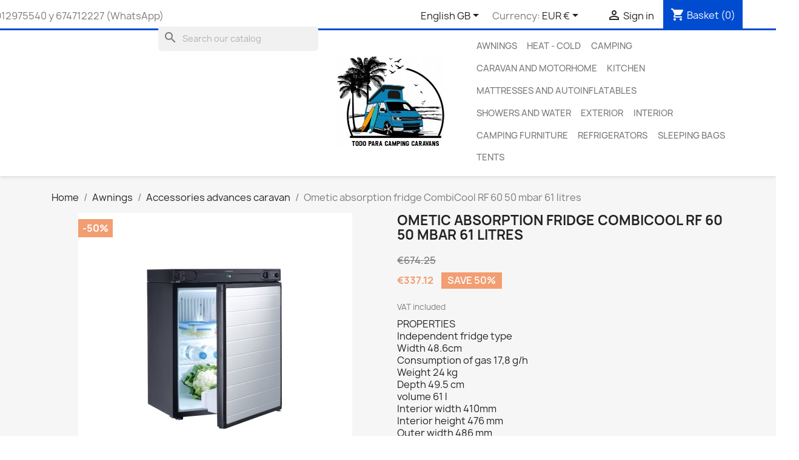

--- FILE ---
content_type: text/html; charset=utf-8
request_url: https://www.todo-para-camping-caravans.es/gb/accessories-advances-caravan/27-ometic-absorption-fridge-combicool-rf-60-50-mbar-61-litres.html
body_size: 18497
content:
<!-- begin catalog/product.tpl -->

 


<!doctype html>
<html lang="en-GB">

  <head>
    
      
  <meta charset="utf-8">


  <meta http-equiv="x-ua-compatible" content="ie=edge">



  <title>Ometic absorption fridge CombiCool RF 60 50 mbar 61 litres</title>
  
    
  
  <meta name="description" content="PROPERTIES
Independent fridge type
Width 48.6cm
Consumption of gas 17,8 g/h
Weight 24 kg
Depth 49.5 cm
volume 61 l
Interior width 410mm
Interior height 476 mm
Outer width 486 mm
Operation with packed gas -
External height 617 mm
Power consumption 230 V 2.64 kW
Fuel consumption 17.8 g/h
Electrical operation 230 V
External depth 495 mm
Internal depth 254 mm">
  <meta name="google-site-verification" content="kBYsxxWdkUfYRQyf4553kQFKxa1j6S3xroxJdTsGAbo" />
  <meta name="keywords" content="">
        <link rel="canonical" href="https://www.todo-para-camping-caravans.es/gb/accessories-advances-caravan/27-ometic-absorption-fridge-combicool-rf-60-50-mbar-61-litres.html">
    
          <link rel="alternate" href="https://www.todo-para-camping-caravans.es/es/accesorios-avances-caravana/27-frigorifico-de-absorcion-ometic-combicool-rf-60-50-mbar-61-litros.html" hreflang="es">
          <link rel="alternate" href="https://www.todo-para-camping-caravans.es/de/zubehor-fur-wohnwagenausbauten/27-ometic-absorberkuhlschrank-combicool-rf-60-50-mbar-61-liter.html" hreflang="de-de">
          <link rel="alternate" href="https://www.todo-para-camping-caravans.es/fr/accessoires-avance-caravane/27-refrigerateur-d-absorption-ometique-combicool-rf-60-50-mbar-61-litres.html" hreflang="fr-fr">
          <link rel="alternate" href="https://www.todo-para-camping-caravans.es/gb/accessories-advances-caravan/27-ometic-absorption-fridge-combicool-rf-60-50-mbar-61-litres.html" hreflang="en-gb">
          <link rel="alternate" href="https://www.todo-para-camping-caravans.es/it/accessori-camper/27-frigorifero-di-assorbimento-ometico-combicool-rf-60-50-mbar-61-litri.html" hreflang="it-it">
          <link rel="alternate" href="https://www.todo-para-camping-caravans.es/ar/-/27--combicool-rf-60-50-mbar-61-.html" hreflang="ar-sa">
          <link rel="alternate" href="https://www.todo-para-camping-caravans.es/cb/accesorios-avances-caravana/27-frigorifico-de-absorcion-ometic-combicool-rf-60-50-mbar-61-litros.html" hreflang="es-co">
      
  
  
    <script type="application/ld+json">
  {
    "@context": "https://schema.org",
    "@type": "Organization",
    "name" : "Todo para Camping y Caravanas",
    "url" : "https://www.todo-para-camping-caravans.es/gb/",
          "logo": {
        "@type": "ImageObject",
        "url":"https://www.todo-para-camping-caravans.es/img/logo-1660213479.jpg"
      }
      }
</script>

<script type="application/ld+json">
  {
    "@context": "https://schema.org",
    "@type": "WebPage",
    "isPartOf": {
      "@type": "WebSite",
      "url":  "https://www.todo-para-camping-caravans.es/gb/",
      "name": "Todo para Camping y Caravanas"
    },
    "name": "Ometic absorption fridge CombiCool RF 60 50 mbar 61 litres",
    "url":  "https://www.todo-para-camping-caravans.es/gb/accessories-advances-caravan/27-ometic-absorption-fridge-combicool-rf-60-50-mbar-61-litres.html"
  }
</script>


  <script type="application/ld+json">
    {
      "@context": "https://schema.org",
      "@type": "BreadcrumbList",
      "itemListElement": [
                  {
            "@type": "ListItem",
            "position": 1,
            "name": "Home",
            "item": "https://www.todo-para-camping-caravans.es/gb/"
          },                  {
            "@type": "ListItem",
            "position": 2,
            "name": "Awnings",
            "item": "https://www.todo-para-camping-caravans.es/gb/22-awnings"
          },                  {
            "@type": "ListItem",
            "position": 3,
            "name": "Accessories advances caravan",
            "item": "https://www.todo-para-camping-caravans.es/gb/44-accessories-advances-caravan"
          },                  {
            "@type": "ListItem",
            "position": 4,
            "name": "Ometic absorption fridge CombiCool RF 60 50 mbar 61 litres",
            "item": "https://www.todo-para-camping-caravans.es/gb/accessories-advances-caravan/27-ometic-absorption-fridge-combicool-rf-60-50-mbar-61-litres.html"
          }              ]
    }
  </script>
  
  
  
  <script type="application/ld+json">
  {
    "@context": "https://schema.org/",
    "@type": "Product",
    "name": "Ometic absorption fridge CombiCool RF 60 50 mbar 61 litres",
    "description": "PROPERTIES Independent fridge type Width 48.6cm Consumption of gas 17,8 g/h Weight 24 kg Depth 49.5 cm volume 61 l Interior width 410mm Interior height 476 mm Outer width 486 mm Operation with packed gas - External height 617 mm Power consumption 230 V 2.64 kW Fuel consumption 17.8 g/h Electrical operation 230 V External depth 495 mm Internal depth 254 mm",
    "category": "Accessories advances caravan",
    "image" :"https://www.todo-para-camping-caravans.es/50-home_default/ometic-absorption-fridge-combicool-rf-60-50-mbar-61-litres.jpg",    "sku": "269910",
    "mpn": "269910"
        ,
    "brand": {
      "@type": "Thing",
      "name": "Todo para Camping y Caravanas"
    }
                ,
    "offers": {
      "@type": "Offer",
      "priceCurrency": "EUR",
      "name": "Ometic absorption fridge CombiCool RF 60 50 mbar 61 litres",
      "price": "337.12",
      "url": "https://www.todo-para-camping-caravans.es/gb/accessories-advances-caravan/27-ometic-absorption-fridge-combicool-rf-60-50-mbar-61-litres.html",
      "priceValidUntil": "2026-02-07",
              "image": ["https://www.todo-para-camping-caravans.es/50-large_default/ometic-absorption-fridge-combicool-rf-60-50-mbar-61-litres.jpg","https://www.todo-para-camping-caravans.es/51-large_default/ometic-absorption-fridge-combicool-rf-60-50-mbar-61-litres.jpg"],
            "sku": "269910",
      "mpn": "269910",
                        "availability": "https://schema.org/InStock",
      "seller": {
        "@type": "Organization",
        "name": "Todo para Camping y Caravanas"
      }
    }
      }
</script>

  
  
    
  
    
  
    <meta property="og:title" content="Ometic absorption fridge CombiCool RF 60 50 mbar 61 litres" />
    <meta property="og:description" content="PROPERTIES
Independent fridge type
Width 48.6cm
Consumption of gas 17,8 g/h
Weight 24 kg
Depth 49.5 cm
volume 61 l
Interior width 410mm
Interior height 476 mm
Outer width 486 mm
Operation with packed gas -
External height 617 mm
Power consumption 230 V 2.64 kW
Fuel consumption 17.8 g/h
Electrical operation 230 V
External depth 495 mm
Internal depth 254 mm" />
    <meta property="og:url" content="https://www.todo-para-camping-caravans.es/gb/accessories-advances-caravan/27-ometic-absorption-fridge-combicool-rf-60-50-mbar-61-litres.html" />
    <meta property="og:site_name" content="Todo para Camping y Caravanas" />
        



  <meta name="viewport" content="width=device-width, initial-scale=1">



  <link rel="icon" type="image/vnd.microsoft.icon" href="https://www.todo-para-camping-caravans.es/img/favicon.ico?1660213479">
  <link rel="shortcut icon" type="image/x-icon" href="https://www.todo-para-camping-caravans.es/img/favicon.ico?1660213479">



    <link rel="stylesheet" href="https://www.todo-para-camping-caravans.es/themes/classic/assets/cache/theme-128f2e49.css" type="text/css" media="all">




  

  <script type="text/javascript">
        var blockwishlistController = "https:\/\/www.todo-para-camping-caravans.es\/gb\/module\/blockwishlist\/action";
        var prestashop = {"cart":{"products":[],"totals":{"total":{"type":"total","label":"Total","amount":0,"value":"\u20ac0.00"},"total_including_tax":{"type":"total","label":"Total (tax incl.)","amount":0,"value":"\u20ac0.00"},"total_excluding_tax":{"type":"total","label":"Total (VAT excl.)","amount":0,"value":"\u20ac0.00"}},"subtotals":{"products":{"type":"products","label":"Subtotal","amount":0,"value":"\u20ac0.00"},"discounts":null,"shipping":{"type":"shipping","label":"Shipping","amount":0,"value":""},"tax":null},"products_count":0,"summary_string":"0 items","vouchers":{"allowed":0,"added":[]},"discounts":[],"minimalPurchase":0,"minimalPurchaseRequired":""},"currency":{"id":1,"name":"Euro","iso_code":"EUR","iso_code_num":"978","sign":"\u20ac"},"customer":{"lastname":null,"firstname":null,"email":null,"birthday":null,"newsletter":null,"newsletter_date_add":null,"optin":null,"website":null,"company":null,"siret":null,"ape":null,"is_logged":false,"gender":{"type":null,"name":null},"addresses":[]},"language":{"name":"English GB (English)","iso_code":"gb","locale":"en-GB","language_code":"en-gb","is_rtl":"0","date_format_lite":"Y-m-d","date_format_full":"Y-m-d H:i:s","id":4},"page":{"title":"","canonical":"https:\/\/www.todo-para-camping-caravans.es\/gb\/accessories-advances-caravan\/27-ometic-absorption-fridge-combicool-rf-60-50-mbar-61-litres.html","meta":{"title":"Ometic absorption fridge CombiCool RF 60 50 mbar 61 litres","description":"PROPERTIES\nIndependent fridge type\nWidth 48.6cm\nConsumption of gas 17,8 g\/h\nWeight 24 kg\nDepth 49.5 cm\nvolume 61 l\nInterior width 410mm\nInterior height 476 mm\nOuter width 486 mm\nOperation with packed gas -\nExternal height 617 mm\nPower consumption 230 V 2.64 kW\nFuel consumption 17.8 g\/h\nElectrical operation 230 V\nExternal depth 495 mm\nInternal depth 254 mm","keywords":"","robots":"index"},"page_name":"product","body_classes":{"lang-gb":true,"lang-rtl":false,"country-ES":true,"currency-EUR":true,"layout-full-width":true,"page-product":true,"tax-display-enabled":true,"product-id-27":true,"product-Ometic absorption fridge CombiCool RF 60 50 mbar 61 litres":true,"product-id-category-44":true,"product-id-manufacturer-0":true,"product-id-supplier-0":true,"product-available-for-order":true},"admin_notifications":[]},"shop":{"name":"Todo para Camping y Caravanas","logo":"https:\/\/www.todo-para-camping-caravans.es\/img\/logo-1660213479.jpg","stores_icon":"https:\/\/www.todo-para-camping-caravans.es\/img\/logo_stores.png","favicon":"https:\/\/www.todo-para-camping-caravans.es\/img\/favicon.ico"},"urls":{"base_url":"https:\/\/www.todo-para-camping-caravans.es\/","current_url":"https:\/\/www.todo-para-camping-caravans.es\/gb\/accessories-advances-caravan\/27-ometic-absorption-fridge-combicool-rf-60-50-mbar-61-litres.html","shop_domain_url":"https:\/\/www.todo-para-camping-caravans.es","img_ps_url":"https:\/\/www.todo-para-camping-caravans.es\/img\/","img_cat_url":"https:\/\/www.todo-para-camping-caravans.es\/img\/c\/","img_lang_url":"https:\/\/www.todo-para-camping-caravans.es\/img\/l\/","img_prod_url":"https:\/\/www.todo-para-camping-caravans.es\/img\/p\/","img_manu_url":"https:\/\/www.todo-para-camping-caravans.es\/img\/m\/","img_sup_url":"https:\/\/www.todo-para-camping-caravans.es\/img\/su\/","img_ship_url":"https:\/\/www.todo-para-camping-caravans.es\/img\/s\/","img_store_url":"https:\/\/www.todo-para-camping-caravans.es\/img\/st\/","img_col_url":"https:\/\/www.todo-para-camping-caravans.es\/img\/co\/","img_url":"https:\/\/www.todo-para-camping-caravans.es\/themes\/classic\/assets\/img\/","css_url":"https:\/\/www.todo-para-camping-caravans.es\/themes\/classic\/assets\/css\/","js_url":"https:\/\/www.todo-para-camping-caravans.es\/themes\/classic\/assets\/js\/","pic_url":"https:\/\/www.todo-para-camping-caravans.es\/upload\/","pages":{"address":"https:\/\/www.todo-para-camping-caravans.es\/gb\/address","addresses":"https:\/\/www.todo-para-camping-caravans.es\/gb\/addresses","authentication":"https:\/\/www.todo-para-camping-caravans.es\/gb\/login","cart":"https:\/\/www.todo-para-camping-caravans.es\/gb\/basket","category":"https:\/\/www.todo-para-camping-caravans.es\/gb\/index.php?controller=category","cms":"https:\/\/www.todo-para-camping-caravans.es\/gb\/index.php?controller=cms","contact":"https:\/\/www.todo-para-camping-caravans.es\/gb\/contact-us","discount":"https:\/\/www.todo-para-camping-caravans.es\/gb\/discount","guest_tracking":"https:\/\/www.todo-para-camping-caravans.es\/gb\/guest-tracking","history":"https:\/\/www.todo-para-camping-caravans.es\/gb\/order-history","identity":"https:\/\/www.todo-para-camping-caravans.es\/gb\/identity","index":"https:\/\/www.todo-para-camping-caravans.es\/gb\/","my_account":"https:\/\/www.todo-para-camping-caravans.es\/gb\/my-account","order_confirmation":"https:\/\/www.todo-para-camping-caravans.es\/gb\/order-confirmation","order_detail":"https:\/\/www.todo-para-camping-caravans.es\/gb\/index.php?controller=order-detail","order_follow":"https:\/\/www.todo-para-camping-caravans.es\/gb\/order-follow","order":"https:\/\/www.todo-para-camping-caravans.es\/gb\/order","order_return":"https:\/\/www.todo-para-camping-caravans.es\/gb\/index.php?controller=order-return","order_slip":"https:\/\/www.todo-para-camping-caravans.es\/gb\/credit-notes","pagenotfound":"https:\/\/www.todo-para-camping-caravans.es\/gb\/404-error","password":"https:\/\/www.todo-para-camping-caravans.es\/gb\/forgot-your-password","pdf_invoice":"https:\/\/www.todo-para-camping-caravans.es\/gb\/index.php?controller=pdf-invoice","pdf_order_return":"https:\/\/www.todo-para-camping-caravans.es\/gb\/index.php?controller=pdf-order-return","pdf_order_slip":"https:\/\/www.todo-para-camping-caravans.es\/gb\/index.php?controller=pdf-order-slip","prices_drop":"https:\/\/www.todo-para-camping-caravans.es\/gb\/prices-drop","product":"https:\/\/www.todo-para-camping-caravans.es\/gb\/index.php?controller=product","search":"https:\/\/www.todo-para-camping-caravans.es\/gb\/search","sitemap":"https:\/\/www.todo-para-camping-caravans.es\/gb\/sitemap","stores":"https:\/\/www.todo-para-camping-caravans.es\/gb\/stores","supplier":"https:\/\/www.todo-para-camping-caravans.es\/gb\/suppliers","register":"https:\/\/www.todo-para-camping-caravans.es\/gb\/login?create_account=1","order_login":"https:\/\/www.todo-para-camping-caravans.es\/gb\/order?login=1"},"alternative_langs":{"es":"https:\/\/www.todo-para-camping-caravans.es\/es\/accesorios-avances-caravana\/27-frigorifico-de-absorcion-ometic-combicool-rf-60-50-mbar-61-litros.html","de-de":"https:\/\/www.todo-para-camping-caravans.es\/de\/zubehor-fur-wohnwagenausbauten\/27-ometic-absorberkuhlschrank-combicool-rf-60-50-mbar-61-liter.html","fr-fr":"https:\/\/www.todo-para-camping-caravans.es\/fr\/accessoires-avance-caravane\/27-refrigerateur-d-absorption-ometique-combicool-rf-60-50-mbar-61-litres.html","en-gb":"https:\/\/www.todo-para-camping-caravans.es\/gb\/accessories-advances-caravan\/27-ometic-absorption-fridge-combicool-rf-60-50-mbar-61-litres.html","it-it":"https:\/\/www.todo-para-camping-caravans.es\/it\/accessori-camper\/27-frigorifero-di-assorbimento-ometico-combicool-rf-60-50-mbar-61-litri.html","ar-sa":"https:\/\/www.todo-para-camping-caravans.es\/ar\/-\/27--combicool-rf-60-50-mbar-61-.html","es-co":"https:\/\/www.todo-para-camping-caravans.es\/cb\/accesorios-avances-caravana\/27-frigorifico-de-absorcion-ometic-combicool-rf-60-50-mbar-61-litros.html"},"theme_assets":"\/themes\/classic\/assets\/","actions":{"logout":"https:\/\/www.todo-para-camping-caravans.es\/gb\/?mylogout="},"no_picture_image":{"bySize":{"small_default":{"url":"https:\/\/www.todo-para-camping-caravans.es\/img\/p\/gb-default-small_default.jpg","width":98,"height":98},"cart_default":{"url":"https:\/\/www.todo-para-camping-caravans.es\/img\/p\/gb-default-cart_default.jpg","width":125,"height":125},"home_default":{"url":"https:\/\/www.todo-para-camping-caravans.es\/img\/p\/gb-default-home_default.jpg","width":250,"height":250},"medium_default":{"url":"https:\/\/www.todo-para-camping-caravans.es\/img\/p\/gb-default-medium_default.jpg","width":452,"height":452},"large_default":{"url":"https:\/\/www.todo-para-camping-caravans.es\/img\/p\/gb-default-large_default.jpg","width":800,"height":800}},"small":{"url":"https:\/\/www.todo-para-camping-caravans.es\/img\/p\/gb-default-small_default.jpg","width":98,"height":98},"medium":{"url":"https:\/\/www.todo-para-camping-caravans.es\/img\/p\/gb-default-home_default.jpg","width":250,"height":250},"large":{"url":"https:\/\/www.todo-para-camping-caravans.es\/img\/p\/gb-default-large_default.jpg","width":800,"height":800},"legend":""}},"configuration":{"display_taxes_label":true,"display_prices_tax_incl":true,"is_catalog":false,"show_prices":true,"opt_in":{"partner":true},"quantity_discount":{"type":"discount","label":"Unit discount"},"voucher_enabled":0,"return_enabled":0},"field_required":[],"breadcrumb":{"links":[{"title":"Home","url":"https:\/\/www.todo-para-camping-caravans.es\/gb\/"},{"title":"Awnings","url":"https:\/\/www.todo-para-camping-caravans.es\/gb\/22-awnings"},{"title":"Accessories advances caravan","url":"https:\/\/www.todo-para-camping-caravans.es\/gb\/44-accessories-advances-caravan"},{"title":"Ometic absorption fridge CombiCool RF 60 50 mbar 61 litres","url":"https:\/\/www.todo-para-camping-caravans.es\/gb\/accessories-advances-caravan\/27-ometic-absorption-fridge-combicool-rf-60-50-mbar-61-litres.html"}],"count":4},"link":{"protocol_link":"https:\/\/","protocol_content":"https:\/\/"},"time":1769167621,"static_token":"b5420b26f655071b3326cbf7d8c88423","token":"baa8634f062f7ad053a06e8656f01b1b","debug":true};
        var productsAlreadyTagged = [];
        var psemailsubscription_subscription = "https:\/\/www.todo-para-camping-caravans.es\/gb\/module\/ps_emailsubscription\/subscription";
        var psr_icon_color = "#F19D76";
        var removeFromWishlistUrl = "https:\/\/www.todo-para-camping-caravans.es\/gb\/module\/blockwishlist\/action?action=deleteProductFromWishlist";
        var wishlistAddProductToCartUrl = "https:\/\/www.todo-para-camping-caravans.es\/gb\/module\/blockwishlist\/action?action=addProductToCart";
        var wishlistUrl = "https:\/\/www.todo-para-camping-caravans.es\/gb\/module\/blockwishlist\/view";
      </script>



  


    
  <meta property="og:type" content="product">
      <meta property="og:image" content="https://www.todo-para-camping-caravans.es/50-large_default/ometic-absorption-fridge-combicool-rf-60-50-mbar-61-litres.jpg">
  
      <meta property="product:pretax_price:amount" content="278.613637">
    <meta property="product:pretax_price:currency" content="EUR">
    <meta property="product:price:amount" content="337.12">
    <meta property="product:price:currency" content="EUR">
    
  </head>

  <body id="product" class="lang-gb country-es currency-eur layout-full-width page-product tax-display-enabled product-id-27 product-ometic-absorption-fridge-combicool-rf-60-50-mbar-61-litres product-id-category-44 product-id-manufacturer-0 product-id-supplier-0 product-available-for-order">

    
      
    

    <main>
      
              

      <header id="header">
        
          
  <div class="header-banner">
    
  </div>




<!-- Global site tag (gtag.js) - Google Analytics -->
<script async src="https://www.googletagmanager.com/gtag/js?id=G-QLEF0MH0RW"></script>
<script>
  window.dataLayer = window.dataLayer || [];
  function gtag(){dataLayer.push(arguments);}
  gtag('js', new Date());

  gtag('config', 'G-QLEF0MH0RW');
</script>

<!-- Meta Pixel Code -->
<script>
!function(f,b,e,v,n,t,s)
{if(f.fbq)return;n=f.fbq=function(){n.callMethod?
n.callMethod.apply(n,arguments):n.queue.push(arguments)};
if(!f._fbq)f._fbq=n;n.push=n;n.loaded=!0;n.version='2.0';
n.queue=[];t=b.createElement(e);t.async=!0;
t.src=v;s=b.getElementsByTagName(e)[0];
s.parentNode.insertBefore(t,s)}(window, document,'script',
'https://connect.facebook.net/en_US/fbevents.js');
fbq('init', '4981189795296764');
fbq('track', 'PageView');
</script>
<noscript><img height="1" width="1" style="display:none" src="https://www.facebook.com/tr?id=4981189795296764&ev=PageView&noscript=1"/>
</noscript>
<!-- End Meta Pixel Code -->




  <nav class="header-nav">
    <div class="container">
      <div class="row">
        <div class="">
          <div class="col-md-5 col-xs-12">
            
<!-- begin module:ps_contactinfo/nav.tpl -->
<!-- begin /var/www/vhosts/todo-para-camping-caravans.es/httpdocs/themes/classic/modules/ps_contactinfo/nav.tpl --><div id="_desktop_contact_link">
  <div id="contact-link">
                <i class="material-icons">phone</i>
      <span>912975540 y 674712227 (WhatsApp)</span>
      </div>
</div>
<!-- end /var/www/vhosts/todo-para-camping-caravans.es/httpdocs/themes/classic/modules/ps_contactinfo/nav.tpl -->
<!-- end module:ps_contactinfo/nav.tpl -->

<!-- begin module:ps_searchbar/ps_searchbar.tpl -->
<!-- begin /var/www/vhosts/todo-para-camping-caravans.es/httpdocs/modules/ps_searchbar/ps_searchbar.tpl -->
<div id="search_widget" class="search-widgets" data-search-controller-url="//www.todo-para-camping-caravans.es/gb/search">
  <form method="get" action="//www.todo-para-camping-caravans.es/gb/search">
    <input type="hidden" name="controller" value="search">
    <i class="material-icons search" aria-hidden="true">search</i>
    <input type="text" name="s" value="" placeholder="Search our catalog" aria-label="Search">
    <i class="material-icons clear" aria-hidden="true">clear</i>
  </form>
</div>
<!-- end /var/www/vhosts/todo-para-camping-caravans.es/httpdocs/modules/ps_searchbar/ps_searchbar.tpl -->
<!-- end module:ps_searchbar/ps_searchbar.tpl -->

          </div>
          <div class="col-md-7 right-nav">
              
<!-- begin module:ps_languageselector/ps_languageselector.tpl -->
<!-- begin /var/www/vhosts/todo-para-camping-caravans.es/httpdocs/themes/classic/modules/ps_languageselector/ps_languageselector.tpl --><div id="_desktop_language_selector">
  <div class="language-selector-wrapper">
    <span id="language-selector-label" class="hidden-md-up">Language:</span>
    <div class="language-selector dropdown js-dropdown">
      <button data-toggle="dropdown" class="hidden-sm-down btn-unstyle" aria-haspopup="true" aria-expanded="false" aria-label="Language dropdown">
        <span class="expand-more">English GB</span>
        <i class="material-icons expand-more">&#xE5C5;</i>
      </button>
      <ul class="dropdown-menu hidden-sm-down" aria-labelledby="language-selector-label">
                  <li >
            <a href="https://www.todo-para-camping-caravans.es/es/accesorios-avances-caravana/27-frigorifico-de-absorcion-ometic-combicool-rf-60-50-mbar-61-litros.html" class="dropdown-item" data-iso-code="es">Español</a>
          </li>
                  <li >
            <a href="https://www.todo-para-camping-caravans.es/de/zubehor-fur-wohnwagenausbauten/27-ometic-absorberkuhlschrank-combicool-rf-60-50-mbar-61-liter.html" class="dropdown-item" data-iso-code="de">Deutsch</a>
          </li>
                  <li >
            <a href="https://www.todo-para-camping-caravans.es/fr/accessoires-avance-caravane/27-refrigerateur-d-absorption-ometique-combicool-rf-60-50-mbar-61-litres.html" class="dropdown-item" data-iso-code="fr">Français</a>
          </li>
                  <li  class="current" >
            <a href="https://www.todo-para-camping-caravans.es/gb/accessories-advances-caravan/27-ometic-absorption-fridge-combicool-rf-60-50-mbar-61-litres.html" class="dropdown-item" data-iso-code="gb">English GB</a>
          </li>
                  <li >
            <a href="https://www.todo-para-camping-caravans.es/it/accessori-camper/27-frigorifero-di-assorbimento-ometico-combicool-rf-60-50-mbar-61-litri.html" class="dropdown-item" data-iso-code="it">Italiano</a>
          </li>
                  <li >
            <a href="https://www.todo-para-camping-caravans.es/ar/-/27--combicool-rf-60-50-mbar-61-.html" class="dropdown-item" data-iso-code="ar">اللغة العربية</a>
          </li>
                  <li >
            <a href="https://www.todo-para-camping-caravans.es/cb/accesorios-avances-caravana/27-frigorifico-de-absorcion-ometic-combicool-rf-60-50-mbar-61-litros.html" class="dropdown-item" data-iso-code="cb">Español CO</a>
          </li>
              </ul>
      <select class="link hidden-md-up" aria-labelledby="language-selector-label">
                  <option value="https://www.todo-para-camping-caravans.es/es/accesorios-avances-caravana/27-frigorifico-de-absorcion-ometic-combicool-rf-60-50-mbar-61-litros.html" data-iso-code="es">
            Español
          </option>
                  <option value="https://www.todo-para-camping-caravans.es/de/zubehor-fur-wohnwagenausbauten/27-ometic-absorberkuhlschrank-combicool-rf-60-50-mbar-61-liter.html" data-iso-code="de">
            Deutsch
          </option>
                  <option value="https://www.todo-para-camping-caravans.es/fr/accessoires-avance-caravane/27-refrigerateur-d-absorption-ometique-combicool-rf-60-50-mbar-61-litres.html" data-iso-code="fr">
            Français
          </option>
                  <option value="https://www.todo-para-camping-caravans.es/gb/accessories-advances-caravan/27-ometic-absorption-fridge-combicool-rf-60-50-mbar-61-litres.html" selected="selected" data-iso-code="gb">
            English GB
          </option>
                  <option value="https://www.todo-para-camping-caravans.es/it/accessori-camper/27-frigorifero-di-assorbimento-ometico-combicool-rf-60-50-mbar-61-litri.html" data-iso-code="it">
            Italiano
          </option>
                  <option value="https://www.todo-para-camping-caravans.es/ar/-/27--combicool-rf-60-50-mbar-61-.html" data-iso-code="ar">
            اللغة العربية
          </option>
                  <option value="https://www.todo-para-camping-caravans.es/cb/accesorios-avances-caravana/27-frigorifico-de-absorcion-ometic-combicool-rf-60-50-mbar-61-litros.html" data-iso-code="cb">
            Español CO
          </option>
              </select>
    </div>
  </div>
</div>
<!-- end /var/www/vhosts/todo-para-camping-caravans.es/httpdocs/themes/classic/modules/ps_languageselector/ps_languageselector.tpl -->
<!-- end module:ps_languageselector/ps_languageselector.tpl -->

<!-- begin module:ps_currencyselector/ps_currencyselector.tpl -->
<!-- begin /var/www/vhosts/todo-para-camping-caravans.es/httpdocs/themes/classic/modules/ps_currencyselector/ps_currencyselector.tpl -->
<div id="_desktop_currency_selector">
  <div class="currency-selector dropdown js-dropdown">
    <span id="currency-selector-label">Currency:</span>
    <button data-toggle="dropdown" class="hidden-sm-down btn-unstyle" aria-haspopup="true" aria-expanded="false" aria-label="Currency dropdown">
      <span class="expand-more _gray-darker">EUR €</span>
      <i class="material-icons expand-more">&#xE5C5;</i>
    </button>
    <ul class="dropdown-menu hidden-sm-down" aria-labelledby="currency-selector-label">
              <li >
          <a title="Swiss Franc" rel="nofollow" href="https://www.todo-para-camping-caravans.es/gb/accessories-advances-caravan/27-ometic-absorption-fridge-combicool-rf-60-50-mbar-61-litres.html?SubmitCurrency=1&amp;id_currency=3" class="dropdown-item">CHF</a>
        </li>
              <li >
          <a title="Colombian Peso" rel="nofollow" href="https://www.todo-para-camping-caravans.es/gb/accessories-advances-caravan/27-ometic-absorption-fridge-combicool-rf-60-50-mbar-61-litres.html?SubmitCurrency=1&amp;id_currency=5" class="dropdown-item">COP $</a>
        </li>
              <li >
          <a title="Algerian Dinar" rel="nofollow" href="https://www.todo-para-camping-caravans.es/gb/accessories-advances-caravan/27-ometic-absorption-fridge-combicool-rf-60-50-mbar-61-litres.html?SubmitCurrency=1&amp;id_currency=4" class="dropdown-item">DZD</a>
        </li>
              <li  class="current" >
          <a title="Euro" rel="nofollow" href="https://www.todo-para-camping-caravans.es/gb/accessories-advances-caravan/27-ometic-absorption-fridge-combicool-rf-60-50-mbar-61-litres.html?SubmitCurrency=1&amp;id_currency=1" class="dropdown-item">EUR €</a>
        </li>
              <li >
          <a title="British Pound" rel="nofollow" href="https://www.todo-para-camping-caravans.es/gb/accessories-advances-caravan/27-ometic-absorption-fridge-combicool-rf-60-50-mbar-61-litres.html?SubmitCurrency=1&amp;id_currency=2" class="dropdown-item">GBP £</a>
        </li>
          </ul>
    <select class="link hidden-md-up" aria-labelledby="currency-selector-label">
              <option value="https://www.todo-para-camping-caravans.es/gb/accessories-advances-caravan/27-ometic-absorption-fridge-combicool-rf-60-50-mbar-61-litres.html?SubmitCurrency=1&amp;id_currency=3">CHF</option>
              <option value="https://www.todo-para-camping-caravans.es/gb/accessories-advances-caravan/27-ometic-absorption-fridge-combicool-rf-60-50-mbar-61-litres.html?SubmitCurrency=1&amp;id_currency=5">COP $</option>
              <option value="https://www.todo-para-camping-caravans.es/gb/accessories-advances-caravan/27-ometic-absorption-fridge-combicool-rf-60-50-mbar-61-litres.html?SubmitCurrency=1&amp;id_currency=4">DZD</option>
              <option value="https://www.todo-para-camping-caravans.es/gb/accessories-advances-caravan/27-ometic-absorption-fridge-combicool-rf-60-50-mbar-61-litres.html?SubmitCurrency=1&amp;id_currency=1" selected="selected">EUR €</option>
              <option value="https://www.todo-para-camping-caravans.es/gb/accessories-advances-caravan/27-ometic-absorption-fridge-combicool-rf-60-50-mbar-61-litres.html?SubmitCurrency=1&amp;id_currency=2">GBP £</option>
          </select>
  </div>
</div>
<!-- end /var/www/vhosts/todo-para-camping-caravans.es/httpdocs/themes/classic/modules/ps_currencyselector/ps_currencyselector.tpl -->
<!-- end module:ps_currencyselector/ps_currencyselector.tpl -->

<!-- begin module:ps_customersignin/ps_customersignin.tpl -->
<!-- begin /var/www/vhosts/todo-para-camping-caravans.es/httpdocs/themes/classic/modules/ps_customersignin/ps_customersignin.tpl --><div id="_desktop_user_info">
  <div class="user-info">
          <a
        href="https://www.todo-para-camping-caravans.es/gb/my-account"
        title="Log in to your customer account"
        rel="nofollow"
      >
        <i class="material-icons">&#xE7FF;</i>
        <span class="hidden-sm-down">Sign in</span>
      </a>
      </div>
</div>
<!-- end /var/www/vhosts/todo-para-camping-caravans.es/httpdocs/themes/classic/modules/ps_customersignin/ps_customersignin.tpl -->
<!-- end module:ps_customersignin/ps_customersignin.tpl -->

<!-- begin module:ps_shoppingcart/ps_shoppingcart.tpl -->
<!-- begin /var/www/vhosts/todo-para-camping-caravans.es/httpdocs/themes/classic/modules/ps_shoppingcart/ps_shoppingcart.tpl --><div id="_desktop_cart">
  <div class="blockcart cart-preview inactive" data-refresh-url="//www.todo-para-camping-caravans.es/gb/module/ps_shoppingcart/ajax">
    <div class="header">
              <i class="material-icons shopping-cart" aria-hidden="true">shopping_cart</i>
        <span class="hidden-sm-down">Basket</span>
        <span class="cart-products-count">(0)</span>
          </div>
  </div>
</div>
<!-- end /var/www/vhosts/todo-para-camping-caravans.es/httpdocs/themes/classic/modules/ps_shoppingcart/ps_shoppingcart.tpl -->
<!-- end module:ps_shoppingcart/ps_shoppingcart.tpl -->

          </div>
        </div>
        <div class="hidden-md-up text-sm-center mobile">
          <div class="float-xs-left" id="menu-icon">
            <i class="material-icons d-inline">&#xE5D2;</i>
          </div>
          <div class="float-xs-right" id="_mobile_cart"></div>
          <div class="float-xs-right" id="_mobile_user_info"></div>
          <div class="top-logo" id="_mobile_logo"></div>
          <div class="clearfix"></div>
        </div>
      </div>
    </div>
  </nav>



  <div class="header-top">
    <div class="container">
       <div class="row">
        <div class="col-md-2 hidden-sm-down" id="_desktop_logo">
                                    
  <a href="https://www.todo-para-camping-caravans.es/gb/">
    <img
      class="logo img-fluid"
      src="https://www.todo-para-camping-caravans.es/img/logo-1660213479.jpg"
      alt="Todo para Camping y Caravanas"
      width="372"
      height="307">
  </a>

                              </div>
        <div class="header-top-right col-md-10 col-sm-12 position-static">
          
<!-- begin module:ps_mainmenu/ps_mainmenu.tpl -->
<!-- begin /var/www/vhosts/todo-para-camping-caravans.es/httpdocs/themes/classic/modules/ps_mainmenu/ps_mainmenu.tpl -->

<div class="menu js-top-menu position-static hidden-sm-down" id="_desktop_top_menu">
    
          <ul class="top-menu" id="top-menu" data-depth="0">
                    <li class="category" id="category-22">
                          <a
                class="dropdown-item"
                href="https://www.todo-para-camping-caravans.es/gb/22-awnings" data-depth="0"
                              >
                                                                      <span class="float-xs-right hidden-md-up">
                    <span data-target="#top_sub_menu_52535" data-toggle="collapse" class="navbar-toggler collapse-icons">
                      <i class="material-icons add">&#xE313;</i>
                      <i class="material-icons remove">&#xE316;</i>
                    </span>
                  </span>
                                Awnings
              </a>
                            <div  class="popover sub-menu js-sub-menu collapse" id="top_sub_menu_52535">
                
          <ul class="top-menu"  data-depth="1">
                    <li class="category" id="category-42">
                          <a
                class="dropdown-item dropdown-submenu"
                href="https://www.todo-para-camping-caravans.es/gb/42-progress" data-depth="1"
                              >
                                Progress
              </a>
                          </li>
                    <li class="category" id="category-43">
                          <a
                class="dropdown-item dropdown-submenu"
                href="https://www.todo-para-camping-caravans.es/gb/43-swelling-advances" data-depth="1"
                              >
                                Swelling advances
              </a>
                          </li>
                    <li class="category" id="category-44">
                          <a
                class="dropdown-item dropdown-submenu"
                href="https://www.todo-para-camping-caravans.es/gb/44-accessories-advances-caravan" data-depth="1"
                              >
                                Accessories advances caravan
              </a>
                          </li>
                    <li class="category" id="category-45">
                          <a
                class="dropdown-item dropdown-submenu"
                href="https://www.todo-para-camping-caravans.es/gb/45-tolds" data-depth="1"
                              >
                                Tolds
              </a>
                          </li>
                    <li class="category" id="category-46">
                          <a
                class="dropdown-item dropdown-submenu"
                href="https://www.todo-para-camping-caravans.es/gb/46-awnings" data-depth="1"
                              >
                                Awnings
              </a>
                          </li>
                    <li class="category" id="category-47">
                          <a
                class="dropdown-item dropdown-submenu"
                href="https://www.todo-para-camping-caravans.es/gb/47-accessories-for-caravan" data-depth="1"
                              >
                                Accessories for caravan
              </a>
                          </li>
                    <li class="category" id="category-48">
                          <a
                class="dropdown-item dropdown-submenu"
                href="https://www.todo-para-camping-caravans.es/gb/48-previews-campers" data-depth="1"
                              >
                                Previews campers
              </a>
                          </li>
              </ul>
    
              </div>
                          </li>
                    <li class="category" id="category-14">
                          <a
                class="dropdown-item"
                href="https://www.todo-para-camping-caravans.es/gb/14-heat-cold" data-depth="0"
                              >
                                                                      <span class="float-xs-right hidden-md-up">
                    <span data-target="#top_sub_menu_92788" data-toggle="collapse" class="navbar-toggler collapse-icons">
                      <i class="material-icons add">&#xE313;</i>
                      <i class="material-icons remove">&#xE316;</i>
                    </span>
                  </span>
                                HEAT - COLD
              </a>
                            <div  class="popover sub-menu js-sub-menu collapse" id="top_sub_menu_92788">
                
          <ul class="top-menu"  data-depth="1">
                    <li class="category" id="category-86">
                          <a
                class="dropdown-item dropdown-submenu"
                href="https://www.todo-para-camping-caravans.es/gb/86-camping-piscina" data-depth="1"
                              >
                                camping  piscina
              </a>
                          </li>
                    <li class="category" id="category-87">
                          <a
                class="dropdown-item dropdown-submenu"
                href="https://www.todo-para-camping-caravans.es/gb/87-camping-piscina" data-depth="1"
                              >
                                camping  piscina
              </a>
                          </li>
              </ul>
    
              </div>
                          </li>
                    <li class="category" id="category-10">
                          <a
                class="dropdown-item"
                href="https://www.todo-para-camping-caravans.es/gb/10-camping" data-depth="0"
                              >
                                                                      <span class="float-xs-right hidden-md-up">
                    <span data-target="#top_sub_menu_72313" data-toggle="collapse" class="navbar-toggler collapse-icons">
                      <i class="material-icons add">&#xE313;</i>
                      <i class="material-icons remove">&#xE316;</i>
                    </span>
                  </span>
                                Camping
              </a>
                            <div  class="popover sub-menu js-sub-menu collapse" id="top_sub_menu_72313">
                
          <ul class="top-menu"  data-depth="1">
                    <li class="category" id="category-82">
                          <a
                class="dropdown-item dropdown-submenu"
                href="https://www.todo-para-camping-caravans.es/gb/82-clothing-for-campsite" data-depth="1"
                              >
                                Clothing for campsite
              </a>
                          </li>
              </ul>
    
              </div>
                          </li>
                    <li class="category" id="category-25">
                          <a
                class="dropdown-item"
                href="https://www.todo-para-camping-caravans.es/gb/25-caravan-and-motorhome" data-depth="0"
                              >
                                                                      <span class="float-xs-right hidden-md-up">
                    <span data-target="#top_sub_menu_76408" data-toggle="collapse" class="navbar-toggler collapse-icons">
                      <i class="material-icons add">&#xE313;</i>
                      <i class="material-icons remove">&#xE316;</i>
                    </span>
                  </span>
                                CARAVAN AND MOTORHOME
              </a>
                            <div  class="popover sub-menu js-sub-menu collapse" id="top_sub_menu_76408">
                
          <ul class="top-menu"  data-depth="1">
                    <li class="category" id="category-56">
                          <a
                class="dropdown-item dropdown-submenu"
                href="https://www.todo-para-camping-caravans.es/gb/56-various-accessories" data-depth="1"
                              >
                                Various accessories
              </a>
                          </li>
                    <li class="category" id="category-57">
                          <a
                class="dropdown-item dropdown-submenu"
                href="https://www.todo-para-camping-caravans.es/gb/57-caravan-security" data-depth="1"
                              >
                                Caravan security
              </a>
                          </li>
                    <li class="category" id="category-58">
                          <a
                class="dropdown-item dropdown-submenu"
                href="https://www.todo-para-camping-caravans.es/gb/58-caravan-case" data-depth="1"
                              >
                                caravan case
              </a>
                          </li>
                    <li class="category" id="category-59">
                          <a
                class="dropdown-item dropdown-submenu"
                href="https://www.todo-para-camping-caravans.es/gb/59-thermal-insulation" data-depth="1"
                              >
                                Thermal insulation
              </a>
                          </li>
                    <li class="category" id="category-76">
                          <a
                class="dropdown-item dropdown-submenu"
                href="https://www.todo-para-camping-caravans.es/gb/76-accessories" data-depth="1"
                              >
                                accessories
              </a>
                          </li>
                    <li class="category" id="category-61">
                          <a
                class="dropdown-item dropdown-submenu"
                href="https://www.todo-para-camping-caravans.es/gb/61-caravan-bikes" data-depth="1"
                              >
                                Caravan bikes
              </a>
                          </li>
                    <li class="category" id="category-84">
                          <a
                class="dropdown-item dropdown-submenu"
                href="https://www.todo-para-camping-caravans.es/gb/84-caravan" data-depth="1"
                              >
                                Caravan
              </a>
                          </li>
              </ul>
    
              </div>
                          </li>
                    <li class="category" id="category-24">
                          <a
                class="dropdown-item"
                href="https://www.todo-para-camping-caravans.es/gb/24-kitchen" data-depth="0"
                              >
                                                                      <span class="float-xs-right hidden-md-up">
                    <span data-target="#top_sub_menu_32711" data-toggle="collapse" class="navbar-toggler collapse-icons">
                      <i class="material-icons add">&#xE313;</i>
                      <i class="material-icons remove">&#xE316;</i>
                    </span>
                  </span>
                                KITCHEN
              </a>
                            <div  class="popover sub-menu js-sub-menu collapse" id="top_sub_menu_32711">
                
          <ul class="top-menu"  data-depth="1">
                    <li class="category" id="category-49">
                          <a
                class="dropdown-item dropdown-submenu"
                href="https://www.todo-para-camping-caravans.es/gb/49-kitchen-accessories" data-depth="1"
                              >
                                Kitchen accessories
              </a>
                          </li>
                    <li class="category" id="category-50">
                          <a
                class="dropdown-item dropdown-submenu"
                href="https://www.todo-para-camping-caravans.es/gb/50-barbecues" data-depth="1"
                              >
                                Barbecues
              </a>
                          </li>
                    <li class="category" id="category-51">
                          <a
                class="dropdown-item dropdown-submenu"
                href="https://www.todo-para-camping-caravans.es/gb/51-kitchen-batteries" data-depth="1"
                              >
                                Kitchen batteries
              </a>
                          </li>
                    <li class="category" id="category-52">
                          <a
                class="dropdown-item dropdown-submenu"
                href="https://www.todo-para-camping-caravans.es/gb/52-the-fire" data-depth="1"
                              >
                                The Fire
              </a>
                          </li>
                    <li class="category" id="category-53">
                          <a
                class="dropdown-item dropdown-submenu"
                href="https://www.todo-para-camping-caravans.es/gb/53-folding-accessories" data-depth="1"
                              >
                                Folding accessories
              </a>
                          </li>
                    <li class="category" id="category-54">
                          <a
                class="dropdown-item dropdown-submenu"
                href="https://www.todo-para-camping-caravans.es/gb/54-voyages" data-depth="1"
                              >
                                Voyages
              </a>
                          </li>
                    <li class="category" id="category-55">
                          <a
                class="dropdown-item dropdown-submenu"
                href="https://www.todo-para-camping-caravans.es/gb/55-glasses-and-glasses" data-depth="1"
                              >
                                Glasses and glasses
              </a>
                          </li>
                    <li class="category" id="category-19">
                          <a
                class="dropdown-item dropdown-submenu"
                href="https://www.todo-para-camping-caravans.es/gb/19-kitchen-and-dressing-room" data-depth="1"
                              >
                                Kitchen and dressing room
              </a>
                          </li>
              </ul>
    
              </div>
                          </li>
                    <li class="category" id="category-17">
                          <a
                class="dropdown-item"
                href="https://www.todo-para-camping-caravans.es/gb/17-mattresses-and-autoinflatables" data-depth="0"
                              >
                                MATTRESSES AND AUTOINFLATABLES
              </a>
                          </li>
                    <li class="category" id="category-21">
                          <a
                class="dropdown-item"
                href="https://www.todo-para-camping-caravans.es/gb/21-showers-and-water" data-depth="0"
                              >
                                showers and water
              </a>
                          </li>
                    <li class="category" id="category-12">
                          <a
                class="dropdown-item"
                href="https://www.todo-para-camping-caravans.es/gb/12-exterior" data-depth="0"
                              >
                                Exterior
              </a>
                          </li>
                    <li class="category" id="category-13">
                          <a
                class="dropdown-item"
                href="https://www.todo-para-camping-caravans.es/gb/13-interior" data-depth="0"
                              >
                                Interior
              </a>
                          </li>
                    <li class="category" id="category-20">
                          <a
                class="dropdown-item"
                href="https://www.todo-para-camping-caravans.es/gb/20-camping-furniture" data-depth="0"
                              >
                                                                      <span class="float-xs-right hidden-md-up">
                    <span data-target="#top_sub_menu_76691" data-toggle="collapse" class="navbar-toggler collapse-icons">
                      <i class="material-icons add">&#xE313;</i>
                      <i class="material-icons remove">&#xE316;</i>
                    </span>
                  </span>
                                camping furniture
              </a>
                            <div  class="popover sub-menu js-sub-menu collapse" id="top_sub_menu_76691">
                
          <ul class="top-menu"  data-depth="1">
                    <li class="category" id="category-37">
                          <a
                class="dropdown-item dropdown-submenu"
                href="https://www.todo-para-camping-caravans.es/gb/37-furniture-kitchen" data-depth="1"
                              >
                                Furniture kitchen
              </a>
                          </li>
                    <li class="category" id="category-38">
                          <a
                class="dropdown-item dropdown-submenu"
                href="https://www.todo-para-camping-caravans.es/gb/38-campsite" data-depth="1"
                              >
                                Campsite
              </a>
                          </li>
                    <li class="category" id="category-39">
                          <a
                class="dropdown-item dropdown-submenu"
                href="https://www.todo-para-camping-caravans.es/gb/39-folding-tables-camping" data-depth="1"
                              >
                                Folding tables camping
              </a>
                          </li>
                    <li class="category" id="category-40">
                          <a
                class="dropdown-item dropdown-submenu"
                href="https://www.todo-para-camping-caravans.es/gb/40-campsite" data-depth="1"
                              >
                                Campsite
              </a>
                          </li>
                    <li class="category" id="category-41">
                          <a
                class="dropdown-item dropdown-submenu"
                href="https://www.todo-para-camping-caravans.es/gb/41-holders-and-lighters" data-depth="1"
                              >
                                Holders and lighters
              </a>
                          </li>
              </ul>
    
              </div>
                          </li>
                    <li class="category" id="category-18">
                          <a
                class="dropdown-item"
                href="https://www.todo-para-camping-caravans.es/gb/18-refrigerators" data-depth="0"
                              >
                                Refrigerators
              </a>
                          </li>
                    <li class="category" id="category-16">
                          <a
                class="dropdown-item"
                href="https://www.todo-para-camping-caravans.es/gb/16-sleeping-bags" data-depth="0"
                              >
                                Sleeping bags
              </a>
                          </li>
                    <li class="category" id="category-15">
                          <a
                class="dropdown-item"
                href="https://www.todo-para-camping-caravans.es/gb/15-tents" data-depth="0"
                              >
                                                                      <span class="float-xs-right hidden-md-up">
                    <span data-target="#top_sub_menu_31447" data-toggle="collapse" class="navbar-toggler collapse-icons">
                      <i class="material-icons add">&#xE313;</i>
                      <i class="material-icons remove">&#xE316;</i>
                    </span>
                  </span>
                                Tents
              </a>
                            <div  class="popover sub-menu js-sub-menu collapse" id="top_sub_menu_31447">
                
          <ul class="top-menu"  data-depth="1">
                    <li class="category" id="category-34">
                          <a
                class="dropdown-item dropdown-submenu"
                href="https://www.todo-para-camping-caravans.es/gb/34-tents" data-depth="1"
                              >
                                Tents
              </a>
                          </li>
                    <li class="category" id="category-35">
                          <a
                class="dropdown-item dropdown-submenu"
                href="https://www.todo-para-camping-caravans.es/gb/35-footprints-and-carpets" data-depth="1"
                              >
                                Footprints and carpets
              </a>
                          </li>
                    <li class="category" id="category-36">
                          <a
                class="dropdown-item dropdown-submenu"
                href="https://www.todo-para-camping-caravans.es/gb/36-accessories" data-depth="1"
                              >
                                Accessories
              </a>
                          </li>
              </ul>
    
              </div>
                          </li>
              </ul>
    
    <div class="clearfix"></div>
</div>
<!-- end /var/www/vhosts/todo-para-camping-caravans.es/httpdocs/themes/classic/modules/ps_mainmenu/ps_mainmenu.tpl -->
<!-- end module:ps_mainmenu/ps_mainmenu.tpl -->

                    
        </div>
      </div>
      <div id="mobile_top_menu_wrapper" class="row hidden-md-up" style="display:none;">
        <div class="js-top-menu mobile" id="_mobile_top_menu"></div>
        <div class="js-top-menu-bottom">
          <div id="_mobile_currency_selector"></div>
          <div id="_mobile_language_selector"></div>
          <div id="_mobile_contact_link"></div>
        </div>
      </div>
    </div>
  </div>
  

        
      </header>

      <section id="wrapper">
        
          
<aside id="notifications">
  <div class="container">
    
    
    
      </div>
</aside>
        

        
        <div class="container">
          
            <nav data-depth="4" class="breadcrumb hidden-sm-down">
  <ol>
    
              
          <li>
                          <a href="https://www.todo-para-camping-caravans.es/gb/"><span>Home</span></a>
                      </li>
        
              
          <li>
                          <a href="https://www.todo-para-camping-caravans.es/gb/22-awnings"><span>Awnings</span></a>
                      </li>
        
              
          <li>
                          <a href="https://www.todo-para-camping-caravans.es/gb/44-accessories-advances-caravan"><span>Accessories advances caravan</span></a>
                      </li>
        
              
          <li>
                          <span>Ometic absorption fridge CombiCool RF 60 50 mbar 61 litres</span>
                      </li>
        
          
  </ol>
</nav>
          

          

          
  <div id="content-wrapper" class="js-content-wrapper">
    
    

  <section id="main">
    <meta content="https://www.todo-para-camping-caravans.es/gb/accessories-advances-caravan/27-ometic-absorption-fridge-combicool-rf-60-50-mbar-61-litres.html">

    <div class="row product-container js-product-container">
      <div class="col-md-6">
        
          <section class="page-content" id="content">
            
              
    <ul class="product-flags js-product-flags">
                    <li class="product-flag discount">-50%</li>
            </ul>


              
                <div class="images-container js-images-container">
  
    <div class="product-cover">
              <img
          class="js-qv-product-cover img-fluid"
          src="https://www.todo-para-camping-caravans.es/50-medium_default/ometic-absorption-fridge-combicool-rf-60-50-mbar-61-litres.jpg"
                      alt="Ometic absorption fridge CombiCool RF 60 50 mbar 61 litres"
                    loading="lazy"
          width="452"
          height="452"
        >
        <div class="layer hidden-sm-down" data-toggle="modal" data-target="#product-modal">
          <i class="material-icons zoom-in">search</i>
        </div>
          </div>
  

  
    <div class="js-qv-mask mask">
      <ul class="product-images js-qv-product-images">
                  <li class="thumb-container js-thumb-container">
            <img
              class="thumb js-thumb  selected js-thumb-selected "
              data-image-medium-src="https://www.todo-para-camping-caravans.es/50-medium_default/ometic-absorption-fridge-combicool-rf-60-50-mbar-61-litres.jpg"
              data-image-large-src="https://www.todo-para-camping-caravans.es/50-large_default/ometic-absorption-fridge-combicool-rf-60-50-mbar-61-litres.jpg"
              src="https://www.todo-para-camping-caravans.es/50-small_default/ometic-absorption-fridge-combicool-rf-60-50-mbar-61-litres.jpg"
                              alt="Ometic absorption fridge CombiCool RF 60 50 mbar 61 litres"
                            loading="lazy"
              width="98"
              height="98"
            >
          </li>
                  <li class="thumb-container js-thumb-container">
            <img
              class="thumb js-thumb "
              data-image-medium-src="https://www.todo-para-camping-caravans.es/51-medium_default/ometic-absorption-fridge-combicool-rf-60-50-mbar-61-litres.jpg"
              data-image-large-src="https://www.todo-para-camping-caravans.es/51-large_default/ometic-absorption-fridge-combicool-rf-60-50-mbar-61-litres.jpg"
              src="https://www.todo-para-camping-caravans.es/51-small_default/ometic-absorption-fridge-combicool-rf-60-50-mbar-61-litres.jpg"
                              alt="Ometic absorption fridge CombiCool RF 60 50 mbar 61 litres"
                            loading="lazy"
              width="98"
              height="98"
            >
          </li>
              </ul>
    </div>
  

</div>
              
              <div class="scroll-box-arrows">
                <i class="material-icons left">&#xE314;</i>
                <i class="material-icons right">&#xE315;</i>
              </div>

            
          </section>
        
        </div>
        <div class="col-md-6">
          
            
              <h1 class="h1">Ometic absorption fridge CombiCool RF 60 50 mbar 61 litres</h1>
            
          
          
              <div class="product-prices js-product-prices">
    
              <div class="product-discount">
          
          <span class="regular-price">€674.25</span>
        </div>
          

    
      <div
        class="product-price h5 has-discount">

        <div class="current-price">
          <span class='current-price-value' content="337.12">
                                      €337.12
                      </span>

                                    <span class="discount discount-percentage">Save 50%</span>
                              </div>

        
                  
      </div>
    

    
          

    
          

    
          

    

    <div class="tax-shipping-delivery-label">
              VAT included
            
      
                                          </div>
  </div>
          

          <div class="product-information">
            
              <div id="product-description-short-27" class="product-description"><pre class="tw-data-text tw-text-large tw-ta" dir="ltr" id="tw-target-text" style="font-size:28px;line-height:36px;background-color:#f8f9fa;border:none;padding:2px 0.14em 2px 0px;margin-top:-2px;margin-bottom:-2px;font-family:inherit;width:270px;white-space:pre-wrap;color:#202124;"><span class="Y2IQFc" lang="es" xml:lang="es">PROPERTIES
Independent fridge type
Width 48.6cm
Consumption of gas 17,8 g/h
Weight 24 kg
Depth 49.5 cm
volume 61 l
Interior width 410mm
Interior height 476 mm
Outer width 486 mm
Operation with packed gas -
External height 617 mm
Power consumption 230 V 2.64 kW
Fuel consumption 17.8 g/h
Electrical operation 230 V
External depth 495 mm
Internal depth 254 mm</span></pre></div>
            

            
            <div class="product-actions js-product-actions">
              
                <form action="https://www.todo-para-camping-caravans.es/gb/basket" method="post" id="add-to-cart-or-refresh">
                  <input type="hidden" name="token" value="b5420b26f655071b3326cbf7d8c88423">
                  <input type="hidden" name="id_product" value="27" id="product_page_product_id">
                  <input type="hidden" name="id_customization" value="0" id="product_customization_id" class="js-product-customization-id">

                  
                    <div class="product-variants js-product-variants">
  </div>
                  

                  
                                      

                  
                    <section class="product-discounts js-product-discounts">
  </section>
                  

                  
                    <div class="product-add-to-cart js-product-add-to-cart">
      <span class="control-label">Quantity</span>

    
      <div class="product-quantity clearfix">
        <div class="qty">
          <input
            type="number"
            name="qty"
            id="quantity_wanted"
            inputmode="numeric"
            pattern="[0-9]*"
                          value="1"
              min="1"
                        class="input-group"
            aria-label="Quantity"
          >
        </div>

        <div class="add">
          <button
            class="btn btn-primary add-to-cart"
            data-button-action="add-to-cart"
            type="submit"
                      >
            <i class="material-icons shopping-cart">&#xE547;</i>
            Add to basket
          </button>
        </div>

        
<!-- begin module:blockwishlist/views/templates/hook/product/add-button.tpl -->
<!-- begin /var/www/vhosts/todo-para-camping-caravans.es/httpdocs/modules/blockwishlist/views/templates/hook/product/add-button.tpl --><div
  class="wishlist-button"
  data-url="https://www.todo-para-camping-caravans.es/gb/module/blockwishlist/action?action=deleteProductFromWishlist"
  data-product-id="27"
  data-product-attribute-id="0"
  data-is-logged=""
  data-list-id="1"
  data-checked="true"
  data-is-product="true"
></div>

<!-- end /var/www/vhosts/todo-para-camping-caravans.es/httpdocs/modules/blockwishlist/views/templates/hook/product/add-button.tpl -->
<!-- end module:blockwishlist/views/templates/hook/product/add-button.tpl -->

      </div>
    

    
      <span id="product-availability" class="js-product-availability">
              </span>
    

    
      <p class="product-minimal-quantity js-product-minimal-quantity">
              </p>
    
  </div>
                  

                  
                    <div class="product-additional-info js-product-additional-info">
  
<!-- begin module:ps_sharebuttons/views/templates/hook/ps_sharebuttons.tpl -->
<!-- begin /var/www/vhosts/todo-para-camping-caravans.es/httpdocs/themes/classic/modules/ps_sharebuttons/views/templates/hook/ps_sharebuttons.tpl -->

      <div class="social-sharing">
      <span>Share</span>
      <ul>
                  <li class="facebook icon-gray"><a href="https://www.facebook.com/sharer.php?u=https%3A%2F%2Fwww.todo-para-camping-caravans.es%2Fgb%2Faccessories-advances-caravan%2F27-ometic-absorption-fridge-combicool-rf-60-50-mbar-61-litres.html" class="text-hide" title="Share" target="_blank" rel="noopener noreferrer">Share</a></li>
                  <li class="twitter icon-gray"><a href="https://twitter.com/intent/tweet?text=Ometic+absorption+fridge+CombiCool+RF+60+50+mbar+61+litres https%3A%2F%2Fwww.todo-para-camping-caravans.es%2Fgb%2Faccessories-advances-caravan%2F27-ometic-absorption-fridge-combicool-rf-60-50-mbar-61-litres.html" class="text-hide" title="Tweet" target="_blank" rel="noopener noreferrer">Tweet</a></li>
                  <li class="pinterest icon-gray"><a href="https://www.pinterest.com/pin/create/button/?media=https%3A%2F%2Fwww.todo-para-camping-caravans.es%2F50%2Fometic-absorption-fridge-combicool-rf-60-50-mbar-61-litres.jpg&amp;url=https%3A%2F%2Fwww.todo-para-camping-caravans.es%2Fgb%2Faccessories-advances-caravan%2F27-ometic-absorption-fridge-combicool-rf-60-50-mbar-61-litres.html" class="text-hide" title="Pinterest" target="_blank" rel="noopener noreferrer">Pinterest</a></li>
              </ul>
    </div>
  
<!-- end /var/www/vhosts/todo-para-camping-caravans.es/httpdocs/themes/classic/modules/ps_sharebuttons/views/templates/hook/ps_sharebuttons.tpl -->
<!-- end module:ps_sharebuttons/views/templates/hook/ps_sharebuttons.tpl -->

</div>
                  

                                    
                </form>
              

            </div>

            
              
<!-- begin modules/blockreassurance/views/templates/hook/displayBlockProduct.tpl -->
<div class="blockreassurance_product">
        <div class="clearfix"></div>
</div>

<!-- end modules/blockreassurance/views/templates/hook/displayBlockProduct.tpl -->

            

           </div>  
           </div>  
            
            <div class="col-md-12">
            <div class="product-information">
            
            
              <div class="tabs">
                <ul class="nav nav-tabs" role="tablist">
                                      <li class="nav-item">
                       <a
                         class="nav-link active js-product-nav-active"
                         data-toggle="tab"
                         href="#description"
                         role="tab"
                         aria-controls="description"
                          aria-selected="true">Description</a>
                    </li>
                                    <li class="nav-item">
                    <a
                      class="nav-link"
                      data-toggle="tab"
                      href="#product-details"
                      role="tab"
                      aria-controls="product-details"
                      >Product Details</a>
                  </li>
                                                    </ul>

                <div class="tab-content" id="tab-content">
                 <div class="tab-pane fade in active js-product-tab-active" id="description" role="tabpanel">
                   
                     <div class="product-description"><pre class="tw-data-text tw-text-large tw-ta" dir="ltr" id="tw-target-text" style="font-size:28px;line-height:36px;background-color:#f8f9fa;border:none;padding:2px 0.14em 2px 0px;margin-top:-2px;margin-bottom:-2px;font-family:inherit;width:270px;white-space:pre-wrap;color:#202124;"><span class="Y2IQFc" lang="es" xml:lang="es">DOMETIC COMBICOOL RF 60

This 60 l independent and silent refrigerator is equipped with a safe locking mechanism and a flexible storage system. Thanks to a three-way power supply, you are accompanied by the most remote corners of the world.
Totally Silent, Safe, High Performance

Refrigeration at least 30 degrees

The Silent but Powerful Absorption Cooling Box of Dometic CombiCool RF 60 cools the air up to 30 °C below ambient temperature. It offers flexible positioning of shelves, practical shelves on doors and secure closure. In other words: everything you need. And the cake stew is that it accompanies you to the most remote corners of the world thanks to the flexible energy supply options: alternating current, continuous current or gas.
(IN VEHICLE MATTLE)

Specifications:
Useful capacity - total capacity (DIN15502) - display 58 l
Input voltage (CA) 230 V
Input frequency 50 Hz
Nominal input power (CA) 110 W
Nominal input power (CC) 110 W
Input voltage (CC) 12V
Refrigerator 1, type H2O
Energy consumption (CC@5/25°C) 2.64 kWh/24h
Noise emission (DIN60704-1 and 60704-2-14) 0.00 dB(A)
Gas energy consumption (DIN15502) 17,8 g/h
Average energy consumption in alternating current (DIN15502) 1,9 kWh/24h
Gas pressure (DIN732) 50 mbar
Type of hinge Right
Black</span></pre></div>
                   
                 </div>

                 
                   <div class="js-product-details tab-pane fade"
     id="product-details"
     data-product="{&quot;id_shop_default&quot;:&quot;1&quot;,&quot;id_manufacturer&quot;:&quot;0&quot;,&quot;id_supplier&quot;:&quot;0&quot;,&quot;reference&quot;:&quot;269910&quot;,&quot;is_virtual&quot;:&quot;0&quot;,&quot;delivery_in_stock&quot;:&quot;&quot;,&quot;delivery_out_stock&quot;:&quot;&quot;,&quot;id_category_default&quot;:&quot;44&quot;,&quot;on_sale&quot;:&quot;0&quot;,&quot;online_only&quot;:&quot;0&quot;,&quot;ecotax&quot;:0,&quot;minimal_quantity&quot;:&quot;1&quot;,&quot;low_stock_threshold&quot;:null,&quot;low_stock_alert&quot;:&quot;0&quot;,&quot;price&quot;:&quot;\u20ac337.12&quot;,&quot;unity&quot;:&quot;&quot;,&quot;unit_price_ratio&quot;:&quot;0.000000&quot;,&quot;additional_shipping_cost&quot;:&quot;0.000000&quot;,&quot;customizable&quot;:&quot;0&quot;,&quot;text_fields&quot;:&quot;0&quot;,&quot;uploadable_files&quot;:&quot;0&quot;,&quot;redirect_type&quot;:&quot;404&quot;,&quot;id_type_redirected&quot;:&quot;0&quot;,&quot;available_for_order&quot;:&quot;1&quot;,&quot;available_date&quot;:&quot;0000-00-00&quot;,&quot;show_condition&quot;:&quot;0&quot;,&quot;condition&quot;:&quot;new&quot;,&quot;show_price&quot;:&quot;1&quot;,&quot;indexed&quot;:&quot;1&quot;,&quot;visibility&quot;:&quot;both&quot;,&quot;cache_default_attribute&quot;:&quot;0&quot;,&quot;advanced_stock_management&quot;:&quot;0&quot;,&quot;date_add&quot;:&quot;2022-02-25 21:25:59&quot;,&quot;date_upd&quot;:&quot;2025-11-05 15:32:25&quot;,&quot;pack_stock_type&quot;:&quot;3&quot;,&quot;meta_description&quot;:&quot;&quot;,&quot;meta_keywords&quot;:&quot;&quot;,&quot;meta_title&quot;:&quot;&quot;,&quot;link_rewrite&quot;:&quot;ometic-absorption-fridge-combicool-rf-60-50-mbar-61-litres&quot;,&quot;name&quot;:&quot;Ometic absorption fridge CombiCool RF 60 50 mbar 61 litres&quot;,&quot;description&quot;:&quot;&lt;pre class=\&quot;tw-data-text tw-text-large tw-ta\&quot; dir=\&quot;ltr\&quot; id=\&quot;tw-target-text\&quot; style=\&quot;font-size:28px;line-height:36px;background-color:#f8f9fa;border:none;padding:2px 0.14em 2px 0px;margin-top:-2px;margin-bottom:-2px;font-family:inherit;width:270px;white-space:pre-wrap;color:#202124;\&quot;&gt;&lt;span class=\&quot;Y2IQFc\&quot; lang=\&quot;es\&quot; xml:lang=\&quot;es\&quot;&gt;DOMETIC COMBICOOL RF 60\n\nThis 60 l independent and silent refrigerator is equipped with a safe locking mechanism and a flexible storage system. Thanks to a three-way power supply, you are accompanied by the most remote corners of the world.\nTotally Silent, Safe, High Performance\n\nRefrigeration at least 30 degrees\n\nThe Silent but Powerful Absorption Cooling Box of Dometic CombiCool RF 60 cools the air up to 30 \u00b0C below ambient temperature. It offers flexible positioning of shelves, practical shelves on doors and secure closure. In other words: everything you need. And the cake stew is that it accompanies you to the most remote corners of the world thanks to the flexible energy supply options: alternating current, continuous current or gas.\n(IN VEHICLE MATTLE)\n\nSpecifications:\nUseful capacity - total capacity (DIN15502) - display 58 l\nInput voltage (CA) 230 V\nInput frequency 50 Hz\nNominal input power (CA) 110 W\nNominal input power (CC) 110 W\nInput voltage (CC) 12V\nRefrigerator 1, type H2O\nEnergy consumption (CC@5\/25\u00b0C) 2.64 kWh\/24h\nNoise emission (DIN60704-1 and 60704-2-14) 0.00 dB(A)\nGas energy consumption (DIN15502) 17,8 g\/h\nAverage energy consumption in alternating current (DIN15502) 1,9 kWh\/24h\nGas pressure (DIN732) 50 mbar\nType of hinge Right\nBlack&lt;\/span&gt;&lt;\/pre&gt;&quot;,&quot;description_short&quot;:&quot;&lt;pre class=\&quot;tw-data-text tw-text-large tw-ta\&quot; dir=\&quot;ltr\&quot; id=\&quot;tw-target-text\&quot; style=\&quot;font-size:28px;line-height:36px;background-color:#f8f9fa;border:none;padding:2px 0.14em 2px 0px;margin-top:-2px;margin-bottom:-2px;font-family:inherit;width:270px;white-space:pre-wrap;color:#202124;\&quot;&gt;&lt;span class=\&quot;Y2IQFc\&quot; lang=\&quot;es\&quot; xml:lang=\&quot;es\&quot;&gt;PROPERTIES\nIndependent fridge type\nWidth 48.6cm\nConsumption of gas 17,8 g\/h\nWeight 24 kg\nDepth 49.5 cm\nvolume 61 l\nInterior width 410mm\nInterior height 476 mm\nOuter width 486 mm\nOperation with packed gas -\nExternal height 617 mm\nPower consumption 230 V 2.64 kW\nFuel consumption 17.8 g\/h\nElectrical operation 230 V\nExternal depth 495 mm\nInternal depth 254 mm&lt;\/span&gt;&lt;\/pre&gt;&quot;,&quot;available_now&quot;:&quot;&quot;,&quot;available_later&quot;:&quot;&quot;,&quot;id&quot;:27,&quot;id_product&quot;:27,&quot;out_of_stock&quot;:2,&quot;new&quot;:0,&quot;id_product_attribute&quot;:&quot;0&quot;,&quot;quantity_wanted&quot;:1,&quot;extraContent&quot;:[],&quot;allow_oosp&quot;:0,&quot;category&quot;:&quot;accessories-advances-caravan&quot;,&quot;category_name&quot;:&quot;Accessories advances caravan&quot;,&quot;link&quot;:&quot;https:\/\/www.todo-para-camping-caravans.es\/gb\/accessories-advances-caravan\/27-ometic-absorption-fridge-combicool-rf-60-50-mbar-61-litres.html&quot;,&quot;attribute_price&quot;:0,&quot;price_tax_exc&quot;:278.613637,&quot;price_without_reduction&quot;:674.245,&quot;reduction&quot;:337.1225,&quot;specific_prices&quot;:{&quot;id_specific_price&quot;:&quot;451&quot;,&quot;id_specific_price_rule&quot;:&quot;1&quot;,&quot;id_cart&quot;:&quot;0&quot;,&quot;id_product&quot;:&quot;0&quot;,&quot;id_shop&quot;:&quot;1&quot;,&quot;id_shop_group&quot;:&quot;0&quot;,&quot;id_currency&quot;:&quot;0&quot;,&quot;id_country&quot;:&quot;0&quot;,&quot;id_group&quot;:&quot;0&quot;,&quot;id_customer&quot;:&quot;0&quot;,&quot;id_product_attribute&quot;:&quot;0&quot;,&quot;price&quot;:&quot;-1.000000&quot;,&quot;from_quantity&quot;:&quot;1&quot;,&quot;reduction&quot;:&quot;0.500000&quot;,&quot;reduction_tax&quot;:&quot;0&quot;,&quot;reduction_type&quot;:&quot;percentage&quot;,&quot;from&quot;:&quot;2023-03-14 00:00:00&quot;,&quot;to&quot;:&quot;2026-07-31 00:00:00&quot;,&quot;score&quot;:&quot;48&quot;},&quot;quantity&quot;:10,&quot;quantity_all_versions&quot;:10,&quot;id_image&quot;:&quot;gb-default&quot;,&quot;features&quot;:[],&quot;attachments&quot;:[],&quot;virtual&quot;:0,&quot;pack&quot;:0,&quot;packItems&quot;:[],&quot;nopackprice&quot;:0,&quot;customization_required&quot;:false,&quot;rate&quot;:21,&quot;tax_name&quot;:&quot;IVA ES 21%&quot;,&quot;ecotax_rate&quot;:0,&quot;unit_price&quot;:&quot;&quot;,&quot;customizations&quot;:{&quot;fields&quot;:[]},&quot;id_customization&quot;:0,&quot;is_customizable&quot;:false,&quot;show_quantities&quot;:true,&quot;quantity_label&quot;:&quot;Items&quot;,&quot;quantity_discounts&quot;:[],&quot;customer_group_discount&quot;:0,&quot;images&quot;:[{&quot;bySize&quot;:{&quot;small_default&quot;:{&quot;url&quot;:&quot;https:\/\/www.todo-para-camping-caravans.es\/50-small_default\/ometic-absorption-fridge-combicool-rf-60-50-mbar-61-litres.jpg&quot;,&quot;width&quot;:98,&quot;height&quot;:98},&quot;cart_default&quot;:{&quot;url&quot;:&quot;https:\/\/www.todo-para-camping-caravans.es\/50-cart_default\/ometic-absorption-fridge-combicool-rf-60-50-mbar-61-litres.jpg&quot;,&quot;width&quot;:125,&quot;height&quot;:125},&quot;home_default&quot;:{&quot;url&quot;:&quot;https:\/\/www.todo-para-camping-caravans.es\/50-home_default\/ometic-absorption-fridge-combicool-rf-60-50-mbar-61-litres.jpg&quot;,&quot;width&quot;:250,&quot;height&quot;:250},&quot;medium_default&quot;:{&quot;url&quot;:&quot;https:\/\/www.todo-para-camping-caravans.es\/50-medium_default\/ometic-absorption-fridge-combicool-rf-60-50-mbar-61-litres.jpg&quot;,&quot;width&quot;:452,&quot;height&quot;:452},&quot;large_default&quot;:{&quot;url&quot;:&quot;https:\/\/www.todo-para-camping-caravans.es\/50-large_default\/ometic-absorption-fridge-combicool-rf-60-50-mbar-61-litres.jpg&quot;,&quot;width&quot;:800,&quot;height&quot;:800}},&quot;small&quot;:{&quot;url&quot;:&quot;https:\/\/www.todo-para-camping-caravans.es\/50-small_default\/ometic-absorption-fridge-combicool-rf-60-50-mbar-61-litres.jpg&quot;,&quot;width&quot;:98,&quot;height&quot;:98},&quot;medium&quot;:{&quot;url&quot;:&quot;https:\/\/www.todo-para-camping-caravans.es\/50-home_default\/ometic-absorption-fridge-combicool-rf-60-50-mbar-61-litres.jpg&quot;,&quot;width&quot;:250,&quot;height&quot;:250},&quot;large&quot;:{&quot;url&quot;:&quot;https:\/\/www.todo-para-camping-caravans.es\/50-large_default\/ometic-absorption-fridge-combicool-rf-60-50-mbar-61-litres.jpg&quot;,&quot;width&quot;:800,&quot;height&quot;:800},&quot;legend&quot;:&quot;&quot;,&quot;id_image&quot;:&quot;50&quot;,&quot;cover&quot;:&quot;1&quot;,&quot;position&quot;:&quot;1&quot;,&quot;associatedVariants&quot;:[]},{&quot;bySize&quot;:{&quot;small_default&quot;:{&quot;url&quot;:&quot;https:\/\/www.todo-para-camping-caravans.es\/51-small_default\/ometic-absorption-fridge-combicool-rf-60-50-mbar-61-litres.jpg&quot;,&quot;width&quot;:98,&quot;height&quot;:98},&quot;cart_default&quot;:{&quot;url&quot;:&quot;https:\/\/www.todo-para-camping-caravans.es\/51-cart_default\/ometic-absorption-fridge-combicool-rf-60-50-mbar-61-litres.jpg&quot;,&quot;width&quot;:125,&quot;height&quot;:125},&quot;home_default&quot;:{&quot;url&quot;:&quot;https:\/\/www.todo-para-camping-caravans.es\/51-home_default\/ometic-absorption-fridge-combicool-rf-60-50-mbar-61-litres.jpg&quot;,&quot;width&quot;:250,&quot;height&quot;:250},&quot;medium_default&quot;:{&quot;url&quot;:&quot;https:\/\/www.todo-para-camping-caravans.es\/51-medium_default\/ometic-absorption-fridge-combicool-rf-60-50-mbar-61-litres.jpg&quot;,&quot;width&quot;:452,&quot;height&quot;:452},&quot;large_default&quot;:{&quot;url&quot;:&quot;https:\/\/www.todo-para-camping-caravans.es\/51-large_default\/ometic-absorption-fridge-combicool-rf-60-50-mbar-61-litres.jpg&quot;,&quot;width&quot;:800,&quot;height&quot;:800}},&quot;small&quot;:{&quot;url&quot;:&quot;https:\/\/www.todo-para-camping-caravans.es\/51-small_default\/ometic-absorption-fridge-combicool-rf-60-50-mbar-61-litres.jpg&quot;,&quot;width&quot;:98,&quot;height&quot;:98},&quot;medium&quot;:{&quot;url&quot;:&quot;https:\/\/www.todo-para-camping-caravans.es\/51-home_default\/ometic-absorption-fridge-combicool-rf-60-50-mbar-61-litres.jpg&quot;,&quot;width&quot;:250,&quot;height&quot;:250},&quot;large&quot;:{&quot;url&quot;:&quot;https:\/\/www.todo-para-camping-caravans.es\/51-large_default\/ometic-absorption-fridge-combicool-rf-60-50-mbar-61-litres.jpg&quot;,&quot;width&quot;:800,&quot;height&quot;:800},&quot;legend&quot;:&quot;&quot;,&quot;id_image&quot;:&quot;51&quot;,&quot;cover&quot;:null,&quot;position&quot;:&quot;2&quot;,&quot;associatedVariants&quot;:[]}],&quot;cover&quot;:{&quot;bySize&quot;:{&quot;small_default&quot;:{&quot;url&quot;:&quot;https:\/\/www.todo-para-camping-caravans.es\/50-small_default\/ometic-absorption-fridge-combicool-rf-60-50-mbar-61-litres.jpg&quot;,&quot;width&quot;:98,&quot;height&quot;:98},&quot;cart_default&quot;:{&quot;url&quot;:&quot;https:\/\/www.todo-para-camping-caravans.es\/50-cart_default\/ometic-absorption-fridge-combicool-rf-60-50-mbar-61-litres.jpg&quot;,&quot;width&quot;:125,&quot;height&quot;:125},&quot;home_default&quot;:{&quot;url&quot;:&quot;https:\/\/www.todo-para-camping-caravans.es\/50-home_default\/ometic-absorption-fridge-combicool-rf-60-50-mbar-61-litres.jpg&quot;,&quot;width&quot;:250,&quot;height&quot;:250},&quot;medium_default&quot;:{&quot;url&quot;:&quot;https:\/\/www.todo-para-camping-caravans.es\/50-medium_default\/ometic-absorption-fridge-combicool-rf-60-50-mbar-61-litres.jpg&quot;,&quot;width&quot;:452,&quot;height&quot;:452},&quot;large_default&quot;:{&quot;url&quot;:&quot;https:\/\/www.todo-para-camping-caravans.es\/50-large_default\/ometic-absorption-fridge-combicool-rf-60-50-mbar-61-litres.jpg&quot;,&quot;width&quot;:800,&quot;height&quot;:800}},&quot;small&quot;:{&quot;url&quot;:&quot;https:\/\/www.todo-para-camping-caravans.es\/50-small_default\/ometic-absorption-fridge-combicool-rf-60-50-mbar-61-litres.jpg&quot;,&quot;width&quot;:98,&quot;height&quot;:98},&quot;medium&quot;:{&quot;url&quot;:&quot;https:\/\/www.todo-para-camping-caravans.es\/50-home_default\/ometic-absorption-fridge-combicool-rf-60-50-mbar-61-litres.jpg&quot;,&quot;width&quot;:250,&quot;height&quot;:250},&quot;large&quot;:{&quot;url&quot;:&quot;https:\/\/www.todo-para-camping-caravans.es\/50-large_default\/ometic-absorption-fridge-combicool-rf-60-50-mbar-61-litres.jpg&quot;,&quot;width&quot;:800,&quot;height&quot;:800},&quot;legend&quot;:&quot;&quot;,&quot;id_image&quot;:&quot;50&quot;,&quot;cover&quot;:&quot;1&quot;,&quot;position&quot;:&quot;1&quot;,&quot;associatedVariants&quot;:[]},&quot;has_discount&quot;:true,&quot;discount_type&quot;:&quot;percentage&quot;,&quot;discount_percentage&quot;:&quot;-50%&quot;,&quot;discount_percentage_absolute&quot;:&quot;50%&quot;,&quot;discount_amount&quot;:&quot;\u20ac337.12&quot;,&quot;discount_amount_to_display&quot;:&quot;-\u20ac337.12&quot;,&quot;price_amount&quot;:337.12,&quot;unit_price_full&quot;:&quot;&quot;,&quot;show_availability&quot;:true,&quot;availability_date&quot;:null,&quot;availability_message&quot;:&quot;&quot;,&quot;availability&quot;:&quot;available&quot;}"
     role="tabpanel"
  >
  
              <div class="product-reference">
        <label class="label">Reference </label>
        <span>269910</span>
      </div>
      

  
          <div class="product-quantities">
        <label class="label">In stock</label>
        <span data-stock="10" data-allow-oosp="0">10 Items</span>
      </div>
      

  
      

  
    <div class="product-out-of-stock">
      
    </div>
  

  
      

    
      

  
      
</div>
                 

                 
                                    

                               </div>
            </div>
          
          
        </div>
      </div>
    </div>

    
          

    
      
<!-- begin module:ps_categoryproducts/views/templates/hook/ps_categoryproducts.tpl -->
<!-- begin /var/www/vhosts/todo-para-camping-caravans.es/httpdocs/themes/classic/modules/ps_categoryproducts/views/templates/hook/ps_categoryproducts.tpl --><section class="featured-products clearfix mt-3">
  <h2>
          12 other products in the same category:
      </h2>
  

<div class="products">
            
<div class="js-product product col-xs-6 col-lg-4 col-xl-3">
  <article class="product-miniature js-product-miniature" data-id-product="171" data-id-product-attribute="0">
    <div class="thumbnail-container">
      <div class="thumbnail-top">
        
                      <a href="https://www.todo-para-camping-caravans.es/gb/kitchen-accessories/171-original-lightmyfire-spork-bioplastic-covers-game-4.html" class="thumbnail product-thumbnail">
              <img
                src="https://www.todo-para-camping-caravans.es/516-home_default/original-lightmyfire-spork-bioplastic-covers-game-4.jpg"
                alt="Original LightMyFire Spork..."
                loading="lazy"
                data-full-size-image-url="https://www.todo-para-camping-caravans.es/516-large_default/original-lightmyfire-spork-bioplastic-covers-game-4.jpg"
                width="250"
                height="250"
              />
            </a>
                  

        <div class="highlighted-informations no-variants">
          
            <a class="quick-view js-quick-view" href="#" data-link-action="quickview">
              <i class="material-icons search">&#xE8B6;</i> Quick view
            </a>
          

          
                      
        </div>
      </div>

      <div class="product-description">
        
                      <h2 class="h3 product-title"><a href="https://www.todo-para-camping-caravans.es/gb/kitchen-accessories/171-original-lightmyfire-spork-bioplastic-covers-game-4.html" content="https://www.todo-para-camping-caravans.es/gb/kitchen-accessories/171-original-lightmyfire-spork-bioplastic-covers-game-4.html">Original LightMyFire Spork...</a></h2>
                  

        
                      <div class="product-price-and-shipping">
                              

                <span class="regular-price" aria-label="Regular price">€14.78</span>
                                  <span class="discount-percentage discount-product">-50%</span>
                              
              

              <span class="price" aria-label="Price">
                                                  €7.39
                              </span>

              

              
            </div>
                  

        
          
        
      </div>

      
    <ul class="product-flags js-product-flags">
                    <li class="product-flag discount">-50%</li>
            </ul>

    </div>
  </article>
</div>

            
<div class="js-product product col-xs-6 col-lg-4 col-xl-3">
  <article class="product-miniature js-product-miniature" data-id-product="6504" data-id-product-attribute="0">
    <div class="thumbnail-container">
      <div class="thumbnail-top">
        
                      <a href="https://www.todo-para-camping-caravans.es/gb/kitchen-accessories/6504-mueble-de-cocina-brunner-negro.html" class="thumbnail product-thumbnail">
              <img
                src="https://www.todo-para-camping-caravans.es/21681-home_default/mueble-de-cocina-brunner-negro.jpg"
                alt="Mueble de cocina Brunner negro"
                loading="lazy"
                data-full-size-image-url="https://www.todo-para-camping-caravans.es/21681-large_default/mueble-de-cocina-brunner-negro.jpg"
                width="250"
                height="250"
              />
            </a>
                  

        <div class="highlighted-informations no-variants">
          
            <a class="quick-view js-quick-view" href="#" data-link-action="quickview">
              <i class="material-icons search">&#xE8B6;</i> Quick view
            </a>
          

          
                      
        </div>
      </div>

      <div class="product-description">
        
                      <h2 class="h3 product-title"><a href="https://www.todo-para-camping-caravans.es/gb/kitchen-accessories/6504-mueble-de-cocina-brunner-negro.html" content="https://www.todo-para-camping-caravans.es/gb/kitchen-accessories/6504-mueble-de-cocina-brunner-negro.html">Mueble de cocina Brunner negro</a></h2>
                  

        
                      <div class="product-price-and-shipping">
                              

                <span class="regular-price" aria-label="Regular price">€91.19</span>
                                  <span class="discount-percentage discount-product">-50%</span>
                              
              

              <span class="price" aria-label="Price">
                                                  €45.60
                              </span>

              

              
            </div>
                  

        
          
        
      </div>

      
    <ul class="product-flags js-product-flags">
                    <li class="product-flag discount">-50%</li>
                    <li class="product-flag new">New</li>
            </ul>

    </div>
  </article>
</div>

            
<div class="js-product product col-xs-6 col-lg-4 col-xl-3">
  <article class="product-miniature js-product-miniature" data-id-product="5499" data-id-product-attribute="0">
    <div class="thumbnail-container">
      <div class="thumbnail-top">
        
                      <a href="https://www.todo-para-camping-caravans.es/gb/accessories-advances-caravan/5499-inodoro-de-camping-dometic-976-gris.html" class="thumbnail product-thumbnail">
              <img
                src="https://www.todo-para-camping-caravans.es/18711-home_default/inodoro-de-camping-dometic-976-gris.jpg"
                alt="Inodoro de camping Dometic..."
                loading="lazy"
                data-full-size-image-url="https://www.todo-para-camping-caravans.es/18711-large_default/inodoro-de-camping-dometic-976-gris.jpg"
                width="250"
                height="250"
              />
            </a>
                  

        <div class="highlighted-informations no-variants">
          
            <a class="quick-view js-quick-view" href="#" data-link-action="quickview">
              <i class="material-icons search">&#xE8B6;</i> Quick view
            </a>
          

          
                      
        </div>
      </div>

      <div class="product-description">
        
                      <h2 class="h3 product-title"><a href="https://www.todo-para-camping-caravans.es/gb/accessories-advances-caravan/5499-inodoro-de-camping-dometic-976-gris.html" content="https://www.todo-para-camping-caravans.es/gb/accessories-advances-caravan/5499-inodoro-de-camping-dometic-976-gris.html">Inodoro de camping Dometic...</a></h2>
                  

        
                      <div class="product-price-and-shipping">
                              

                <span class="regular-price" aria-label="Regular price">€190.00</span>
                                  <span class="discount-percentage discount-product">-50%</span>
                              
              

              <span class="price" aria-label="Price">
                                                  €95.00
                              </span>

              

              
            </div>
                  

        
          
        
      </div>

      
    <ul class="product-flags js-product-flags">
                    <li class="product-flag discount">-50%</li>
            </ul>

    </div>
  </article>
</div>

            
<div class="js-product product col-xs-6 col-lg-4 col-xl-3">
  <article class="product-miniature js-product-miniature" data-id-product="125" data-id-product-attribute="0">
    <div class="thumbnail-container">
      <div class="thumbnail-top">
        
                      <a href="https://www.todo-para-camping-caravans.es/gb/kitchen-accessories/125-omnia-grippers-for-camping-furnace-2-pieces.html" class="thumbnail product-thumbnail">
              <img
                src="https://www.todo-para-camping-caravans.es/433-home_default/omnia-grippers-for-camping-furnace-2-pieces.jpg"
                alt="Omnia grippers for camping..."
                loading="lazy"
                data-full-size-image-url="https://www.todo-para-camping-caravans.es/433-large_default/omnia-grippers-for-camping-furnace-2-pieces.jpg"
                width="250"
                height="250"
              />
            </a>
                  

        <div class="highlighted-informations no-variants">
          
            <a class="quick-view js-quick-view" href="#" data-link-action="quickview">
              <i class="material-icons search">&#xE8B6;</i> Quick view
            </a>
          

          
                      
        </div>
      </div>

      <div class="product-description">
        
                      <h2 class="h3 product-title"><a href="https://www.todo-para-camping-caravans.es/gb/kitchen-accessories/125-omnia-grippers-for-camping-furnace-2-pieces.html" content="https://www.todo-para-camping-caravans.es/gb/kitchen-accessories/125-omnia-grippers-for-camping-furnace-2-pieces.html">Omnia grippers for camping...</a></h2>
                  

        
                      <div class="product-price-and-shipping">
                              

                <span class="regular-price" aria-label="Regular price">€14.51</span>
                                  <span class="discount-percentage discount-product">-50%</span>
                              
              

              <span class="price" aria-label="Price">
                                                  €7.25
                              </span>

              

              
            </div>
                  

        
          
        
      </div>

      
    <ul class="product-flags js-product-flags">
                    <li class="product-flag discount">-50%</li>
            </ul>

    </div>
  </article>
</div>

            
<div class="js-product product col-xs-6 col-lg-4 col-xl-3">
  <article class="product-miniature js-product-miniature" data-id-product="2065" data-id-product-attribute="0">
    <div class="thumbnail-container">
      <div class="thumbnail-top">
        
                      <a href="https://www.todo-para-camping-caravans.es/gb/home/2065-toldo-fiamma-zip-300-privacy-room.html" class="thumbnail product-thumbnail">
              <img
                src="https://www.todo-para-camping-caravans.es/6322-home_default/toldo-fiamma-zip-300-privacy-room.jpg"
                alt="Toldo Fiamma ZIP 300..."
                loading="lazy"
                data-full-size-image-url="https://www.todo-para-camping-caravans.es/6322-large_default/toldo-fiamma-zip-300-privacy-room.jpg"
                width="250"
                height="250"
              />
            </a>
                  

        <div class="highlighted-informations no-variants">
          
            <a class="quick-view js-quick-view" href="#" data-link-action="quickview">
              <i class="material-icons search">&#xE8B6;</i> Quick view
            </a>
          

          
                      
        </div>
      </div>

      <div class="product-description">
        
                      <h2 class="h3 product-title"><a href="https://www.todo-para-camping-caravans.es/gb/home/2065-toldo-fiamma-zip-300-privacy-room.html" content="https://www.todo-para-camping-caravans.es/gb/home/2065-toldo-fiamma-zip-300-privacy-room.html">Toldo Fiamma ZIP 300...</a></h2>
                  

        
                      <div class="product-price-and-shipping">
                              

                <span class="regular-price" aria-label="Regular price">€1,454.69</span>
                                  <span class="discount-percentage discount-product">-50%</span>
                              
              

              <span class="price" aria-label="Price">
                                                  €727.34
                              </span>

              

              
            </div>
                  

        
          
        
      </div>

      
    <ul class="product-flags js-product-flags">
                    <li class="product-flag discount">-50%</li>
            </ul>

    </div>
  </article>
</div>

            
<div class="js-product product col-xs-6 col-lg-4 col-xl-3">
  <article class="product-miniature js-product-miniature" data-id-product="151" data-id-product-attribute="0">
    <div class="thumbnail-container">
      <div class="thumbnail-top">
        
                      <a href="https://www.todo-para-camping-caravans.es/gb/kitchen-accessories/151-by-vajilla-berger-the-water-melamine-16-pzs.html" class="thumbnail product-thumbnail">
              <img
                src="https://www.todo-para-camping-caravans.es/492-home_default/by-vajilla-berger-the-water-melamine-16-pzs.jpg"
                alt="by Vajilla Berger The water..."
                loading="lazy"
                data-full-size-image-url="https://www.todo-para-camping-caravans.es/492-large_default/by-vajilla-berger-the-water-melamine-16-pzs.jpg"
                width="250"
                height="250"
              />
            </a>
                  

        <div class="highlighted-informations no-variants">
          
            <a class="quick-view js-quick-view" href="#" data-link-action="quickview">
              <i class="material-icons search">&#xE8B6;</i> Quick view
            </a>
          

          
                      
        </div>
      </div>

      <div class="product-description">
        
                      <h2 class="h3 product-title"><a href="https://www.todo-para-camping-caravans.es/gb/kitchen-accessories/151-by-vajilla-berger-the-water-melamine-16-pzs.html" content="https://www.todo-para-camping-caravans.es/gb/kitchen-accessories/151-by-vajilla-berger-the-water-melamine-16-pzs.html">by Vajilla Berger The water...</a></h2>
                  

        
                      <div class="product-price-and-shipping">
                              

                <span class="regular-price" aria-label="Regular price">€58.16</span>
                                  <span class="discount-percentage discount-product">-50%</span>
                              
              

              <span class="price" aria-label="Price">
                                                  €29.08
                              </span>

              

              
            </div>
                  

        
          
        
      </div>

      
    <ul class="product-flags js-product-flags">
                    <li class="product-flag discount">-50%</li>
            </ul>

    </div>
  </article>
</div>

            
<div class="js-product product col-xs-6 col-lg-4 col-xl-3">
  <article class="product-miniature js-product-miniature" data-id-product="1790" data-id-product-attribute="0">
    <div class="thumbnail-container">
      <div class="thumbnail-top">
        
                      <a href="https://www.todo-para-camping-caravans.es/gb/home/1790-dometic-sunshine-air-all-season-400-swollen-capota-for-caravans.html" class="thumbnail product-thumbnail">
              <img
                src="https://www.todo-para-camping-caravans.es/5308-home_default/dometic-sunshine-air-all-season-400-swollen-capota-for-caravans.jpg"
                alt="Dometic Sunshine AIR All..."
                loading="lazy"
                data-full-size-image-url="https://www.todo-para-camping-caravans.es/5308-large_default/dometic-sunshine-air-all-season-400-swollen-capota-for-caravans.jpg"
                width="250"
                height="250"
              />
            </a>
                  

        <div class="highlighted-informations no-variants">
          
            <a class="quick-view js-quick-view" href="#" data-link-action="quickview">
              <i class="material-icons search">&#xE8B6;</i> Quick view
            </a>
          

          
                      
        </div>
      </div>

      <div class="product-description">
        
                      <h2 class="h3 product-title"><a href="https://www.todo-para-camping-caravans.es/gb/home/1790-dometic-sunshine-air-all-season-400-swollen-capota-for-caravans.html" content="https://www.todo-para-camping-caravans.es/gb/home/1790-dometic-sunshine-air-all-season-400-swollen-capota-for-caravans.html">Dometic Sunshine AIR All...</a></h2>
                  

        
                      <div class="product-price-and-shipping">
                              

                <span class="regular-price" aria-label="Regular price">€948.75</span>
                                  <span class="discount-percentage discount-product">-50%</span>
                              
              

              <span class="price" aria-label="Price">
                                                  €474.38
                              </span>

              

              
            </div>
                  

        
          
        
      </div>

      
    <ul class="product-flags js-product-flags">
                    <li class="product-flag discount">-50%</li>
            </ul>

    </div>
  </article>
</div>

            
<div class="js-product product col-xs-6 col-lg-4 col-xl-3">
  <article class="product-miniature js-product-miniature" data-id-product="288" data-id-product-attribute="0">
    <div class="thumbnail-container">
      <div class="thumbnail-top">
        
                      <a href="https://www.todo-para-camping-caravans.es/gb/toldos-and-advances-motorhomes-and-vans-eregui/288-inflatable-toldo-for-caravan-motorhome-dometic-rally-air-pro-260-s.html" class="thumbnail product-thumbnail">
              <img
                src="https://www.todo-para-camping-caravans.es/910-home_default/inflatable-toldo-for-caravan-motorhome-dometic-rally-air-pro-260-s.jpg"
                alt="Inflatable toldo for..."
                loading="lazy"
                data-full-size-image-url="https://www.todo-para-camping-caravans.es/910-large_default/inflatable-toldo-for-caravan-motorhome-dometic-rally-air-pro-260-s.jpg"
                width="250"
                height="250"
              />
            </a>
                  

        <div class="highlighted-informations no-variants">
          
            <a class="quick-view js-quick-view" href="#" data-link-action="quickview">
              <i class="material-icons search">&#xE8B6;</i> Quick view
            </a>
          

          
                      
        </div>
      </div>

      <div class="product-description">
        
                      <h2 class="h3 product-title"><a href="https://www.todo-para-camping-caravans.es/gb/toldos-and-advances-motorhomes-and-vans-eregui/288-inflatable-toldo-for-caravan-motorhome-dometic-rally-air-pro-260-s.html" content="https://www.todo-para-camping-caravans.es/gb/toldos-and-advances-motorhomes-and-vans-eregui/288-inflatable-toldo-for-caravan-motorhome-dometic-rally-air-pro-260-s.html">Inflatable toldo for...</a></h2>
                  

        
                      <div class="product-price-and-shipping">
                              

                <span class="regular-price" aria-label="Regular price">€1,527.49</span>
                                  <span class="discount-percentage discount-product">-50%</span>
                              
              

              <span class="price" aria-label="Price">
                                                  €763.74
                              </span>

              

              
            </div>
                  

        
          
        
      </div>

      
    <ul class="product-flags js-product-flags">
                    <li class="product-flag discount">-50%</li>
            </ul>

    </div>
  </article>
</div>

            
<div class="js-product product col-xs-6 col-lg-4 col-xl-3">
  <article class="product-miniature js-product-miniature" data-id-product="5471" data-id-product-attribute="0">
    <div class="thumbnail-container">
      <div class="thumbnail-top">
        
                      <a href="https://www.todo-para-camping-caravans.es/gb/accessories-advances-caravan/5471-lona-de-proteccion-delantera-berger-fiat-ducato-tipo-250-ano-2006-2013-y-tipo-290-ano-2014-2021.html" class="thumbnail product-thumbnail">
              <img
                src="https://www.todo-para-camping-caravans.es/18598-home_default/lona-de-proteccion-delantera-berger-fiat-ducato-tipo-250-ano-2006-2013-y-tipo-290-ano-2014-2021.jpg"
                alt="Lona de protección..."
                loading="lazy"
                data-full-size-image-url="https://www.todo-para-camping-caravans.es/18598-large_default/lona-de-proteccion-delantera-berger-fiat-ducato-tipo-250-ano-2006-2013-y-tipo-290-ano-2014-2021.jpg"
                width="250"
                height="250"
              />
            </a>
                  

        <div class="highlighted-informations no-variants">
          
            <a class="quick-view js-quick-view" href="#" data-link-action="quickview">
              <i class="material-icons search">&#xE8B6;</i> Quick view
            </a>
          

          
                      
        </div>
      </div>

      <div class="product-description">
        
                      <h2 class="h3 product-title"><a href="https://www.todo-para-camping-caravans.es/gb/accessories-advances-caravan/5471-lona-de-proteccion-delantera-berger-fiat-ducato-tipo-250-ano-2006-2013-y-tipo-290-ano-2014-2021.html" content="https://www.todo-para-camping-caravans.es/gb/accessories-advances-caravan/5471-lona-de-proteccion-delantera-berger-fiat-ducato-tipo-250-ano-2006-2013-y-tipo-290-ano-2014-2021.html">Lona de protección...</a></h2>
                  

        
                      <div class="product-price-and-shipping">
                              

                <span class="regular-price" aria-label="Regular price">€129.00</span>
                                  <span class="discount-percentage discount-product">-50%</span>
                              
              

              <span class="price" aria-label="Price">
                                                  €64.50
                              </span>

              

              
            </div>
                  

        
          
        
      </div>

      
    <ul class="product-flags js-product-flags">
                    <li class="product-flag discount">-50%</li>
            </ul>

    </div>
  </article>
</div>

            
<div class="js-product product col-xs-6 col-lg-4 col-xl-3">
  <article class="product-miniature js-product-miniature" data-id-product="155" data-id-product-attribute="0">
    <div class="thumbnail-container">
      <div class="thumbnail-top">
        
                      <a href="https://www.todo-para-camping-caravans.es/gb/kitchen-accessories/155-set-of-4-spoons-of-wood-for-eggs-berger.html" class="thumbnail product-thumbnail">
              <img
                src="https://www.todo-para-camping-caravans.es/501-home_default/set-of-4-spoons-of-wood-for-eggs-berger.jpg"
                alt="Set of 4 spoons of wood for..."
                loading="lazy"
                data-full-size-image-url="https://www.todo-para-camping-caravans.es/501-large_default/set-of-4-spoons-of-wood-for-eggs-berger.jpg"
                width="250"
                height="250"
              />
            </a>
                  

        <div class="highlighted-informations no-variants">
          
            <a class="quick-view js-quick-view" href="#" data-link-action="quickview">
              <i class="material-icons search">&#xE8B6;</i> Quick view
            </a>
          

          
                      
        </div>
      </div>

      <div class="product-description">
        
                      <h2 class="h3 product-title"><a href="https://www.todo-para-camping-caravans.es/gb/kitchen-accessories/155-set-of-4-spoons-of-wood-for-eggs-berger.html" content="https://www.todo-para-camping-caravans.es/gb/kitchen-accessories/155-set-of-4-spoons-of-wood-for-eggs-berger.html">Set of 4 spoons of wood for...</a></h2>
                  

        
                      <div class="product-price-and-shipping">
                              

                <span class="regular-price" aria-label="Regular price">€8.70</span>
                                  <span class="discount-percentage discount-product">-50%</span>
                              
              

              <span class="price" aria-label="Price">
                                                  €4.35
                              </span>

              

              
            </div>
                  

        
          
        
      </div>

      
    <ul class="product-flags js-product-flags">
                    <li class="product-flag discount">-50%</li>
            </ul>

    </div>
  </article>
</div>

            
<div class="js-product product col-xs-6 col-lg-4 col-xl-3">
  <article class="product-miniature js-product-miniature" data-id-product="3005" data-id-product-attribute="540">
    <div class="thumbnail-container">
      <div class="thumbnail-top">
        
                      <a href="https://www.todo-para-camping-caravans.es/gb/accessories-advances-caravan/3005-540-147-.html#/6-color-taupe" class="thumbnail product-thumbnail">
              <img
                src="https://www.todo-para-camping-caravans.es/8921-home_default/147-.jpg"
                alt="147"
                loading="lazy"
                data-full-size-image-url="https://www.todo-para-camping-caravans.es/8921-large_default/147-.jpg"
                width="250"
                height="250"
              />
            </a>
                  

        <div class="highlighted-informations">
          
            <a class="quick-view js-quick-view" href="#" data-link-action="quickview">
              <i class="material-icons search">&#xE8B6;</i> Quick view
            </a>
          

          
                          <div class="variant-links">
      <a href="https://www.todo-para-camping-caravans.es/gb/accessories-advances-caravan/3005-540-147-.html#/6-color-taupe"
       class="color"
       title="Taupe"
       aria-label="Taupe"
       style="background-color: #CFC4A6"     ></a>
      <a href="https://www.todo-para-camping-caravans.es/gb/accessories-advances-caravan/3005-541-147-.html#/11-color-black"
       class="color"
       title="Black"
       aria-label="Black"
       style="background-color: #434A54"     ></a>
      <a href="https://www.todo-para-camping-caravans.es/gb/accessories-advances-caravan/3005-539-147-.html#/12-color-camel"
       class="color"
       title="Camel"
       aria-label="Camel"
       style="background-color: #C19A6B"     ></a>
      <a href="https://www.todo-para-camping-caravans.es/gb/accessories-advances-caravan/3005-542-147-.html#/15-color-green"
       class="color"
       title="Green"
       aria-label="Green"
       style="background-color: #A0D468"     ></a>
    <span class="js-count count"></span>
</div>
                      
        </div>
      </div>

      <div class="product-description">
        
                      <h2 class="h3 product-title"><a href="https://www.todo-para-camping-caravans.es/gb/accessories-advances-caravan/3005-540-147-.html#/6-color-taupe" content="https://www.todo-para-camping-caravans.es/gb/accessories-advances-caravan/3005-540-147-.html#/6-color-taupe">147</a></h2>
                  

        
                      <div class="product-price-and-shipping">
                              

                <span class="regular-price" aria-label="Regular price">€12.05</span>
                                  <span class="discount-percentage discount-product">-50%</span>
                              
              

              <span class="price" aria-label="Price">
                                                  €6.02
                              </span>

              

              
            </div>
                  

        
          
        
      </div>

      
    <ul class="product-flags js-product-flags">
                    <li class="product-flag discount">-50%</li>
            </ul>

    </div>
  </article>
</div>

            
<div class="js-product product col-xs-6 col-lg-4 col-xl-3">
  <article class="product-miniature js-product-miniature" data-id-product="112" data-id-product-attribute="0">
    <div class="thumbnail-container">
      <div class="thumbnail-top">
        
                      <a href="https://www.todo-para-camping-caravans.es/gb/kitchen-accessories/112-support-refrigerator-berger.html" class="thumbnail product-thumbnail">
              <img
                src="https://www.todo-para-camping-caravans.es/407-home_default/support-refrigerator-berger.jpg"
                alt="Support refrigerator Berger"
                loading="lazy"
                data-full-size-image-url="https://www.todo-para-camping-caravans.es/407-large_default/support-refrigerator-berger.jpg"
                width="250"
                height="250"
              />
            </a>
                  

        <div class="highlighted-informations no-variants">
          
            <a class="quick-view js-quick-view" href="#" data-link-action="quickview">
              <i class="material-icons search">&#xE8B6;</i> Quick view
            </a>
          

          
                      
        </div>
      </div>

      <div class="product-description">
        
                      <h2 class="h3 product-title"><a href="https://www.todo-para-camping-caravans.es/gb/kitchen-accessories/112-support-refrigerator-berger.html" content="https://www.todo-para-camping-caravans.es/gb/kitchen-accessories/112-support-refrigerator-berger.html">Support refrigerator Berger</a></h2>
                  

        
                      <div class="product-price-and-shipping">
                              

                <span class="regular-price" aria-label="Regular price">€43.62</span>
                                  <span class="discount-percentage discount-product">-50%</span>
                              
              

              <span class="price" aria-label="Price">
                                                  €21.81
                              </span>

              

              
            </div>
                  

        
          
        
      </div>

      
    <ul class="product-flags js-product-flags">
                    <li class="product-flag discount">-50%</li>
            </ul>

    </div>
  </article>
</div>

    </div>
</section>
<!-- end /var/www/vhosts/todo-para-camping-caravans.es/httpdocs/themes/classic/modules/ps_categoryproducts/views/templates/hook/ps_categoryproducts.tpl -->
<!-- end module:ps_categoryproducts/views/templates/hook/ps_categoryproducts.tpl -->

    

    
      <div class="modal fade js-product-images-modal" id="product-modal">
  <div class="modal-dialog" role="document">
    <div class="modal-content">
      <div class="modal-body">
                <figure>
                      <img
              class="js-modal-product-cover product-cover-modal"
              width="800"
              src="https://www.todo-para-camping-caravans.es/50-large_default/ometic-absorption-fridge-combicool-rf-60-50-mbar-61-litres.jpg"
                              alt="Ometic absorption fridge CombiCool RF 60 50 mbar 61 litres"
                            height="800"
            >
                    <figcaption class="image-caption">
          
            <div id="product-description-short"><pre class="tw-data-text tw-text-large tw-ta" dir="ltr" id="tw-target-text" style="font-size:28px;line-height:36px;background-color:#f8f9fa;border:none;padding:2px 0.14em 2px 0px;margin-top:-2px;margin-bottom:-2px;font-family:inherit;width:270px;white-space:pre-wrap;color:#202124;"><span class="Y2IQFc" lang="es" xml:lang="es">PROPERTIES
Independent fridge type
Width 48.6cm
Consumption of gas 17,8 g/h
Weight 24 kg
Depth 49.5 cm
volume 61 l
Interior width 410mm
Interior height 476 mm
Outer width 486 mm
Operation with packed gas -
External height 617 mm
Power consumption 230 V 2.64 kW
Fuel consumption 17.8 g/h
Electrical operation 230 V
External depth 495 mm
Internal depth 254 mm</span></pre></div>
          
        </figcaption>
        </figure>
        <aside id="thumbnails" class="thumbnails js-thumbnails text-sm-center">
          
            <div class="js-modal-mask mask  nomargin ">
              <ul class="product-images js-modal-product-images">
                                  <li class="thumb-container js-thumb-container">
                    <img
                      data-image-large-src="https://www.todo-para-camping-caravans.es/50-large_default/ometic-absorption-fridge-combicool-rf-60-50-mbar-61-litres.jpg"
                      class="thumb js-modal-thumb"
                      src="https://www.todo-para-camping-caravans.es/50-home_default/ometic-absorption-fridge-combicool-rf-60-50-mbar-61-litres.jpg"
                                              alt="Ometic absorption fridge CombiCool RF 60 50 mbar 61 litres"
                                            width="250"
                      height="148"
                    >
                  </li>
                                  <li class="thumb-container js-thumb-container">
                    <img
                      data-image-large-src="https://www.todo-para-camping-caravans.es/51-large_default/ometic-absorption-fridge-combicool-rf-60-50-mbar-61-litres.jpg"
                      class="thumb js-modal-thumb"
                      src="https://www.todo-para-camping-caravans.es/51-home_default/ometic-absorption-fridge-combicool-rf-60-50-mbar-61-litres.jpg"
                                              alt="Ometic absorption fridge CombiCool RF 60 50 mbar 61 litres"
                                            width="250"
                      height="148"
                    >
                  </li>
                              </ul>
            </div>
          
                  </aside>
      </div>
    </div><!-- /.modal-content -->
  </div><!-- /.modal-dialog -->
</div><!-- /.modal -->
    

    
      <footer class="page-footer">
        
          <!-- Footer content -->
        
      </footer>
    
  </section>


    
  </div>


          
        </div>
        
      </section>

      <footer id="footer" class="js-footer">
        
          <div class="container">
  <div class="row">
    
      
<!-- begin module:ps_emailsubscription/views/templates/hook/ps_emailsubscription.tpl -->
<!-- begin /var/www/vhosts/todo-para-camping-caravans.es/httpdocs/themes/classic/modules/ps_emailsubscription/views/templates/hook/ps_emailsubscription.tpl -->
<div class="block_newsletter col-lg-8 col-md-12 col-sm-12" id="blockEmailSubscription_displayFooterBefore">
  <div class="row">
    <p id="block-newsletter-label" class="col-md-5 col-xs-12">Get our latest news and special sales</p>
    <div class="col-md-7 col-xs-12">
      <form action="https://www.todo-para-camping-caravans.es/gb/accessories-advances-caravan/27-ometic-absorption-fridge-combicool-rf-60-50-mbar-61-litres.html#blockEmailSubscription_displayFooterBefore" method="post">
        <div class="row">
          <div class="col-xs-12">
            <input
              class="btn btn-primary float-xs-right hidden-xs-down"
              name="submitNewsletter"
              type="submit"
              value="Subscribe"
            >
            <input
              class="btn btn-primary float-xs-right hidden-sm-up"
              name="submitNewsletter"
              type="submit"
              value="OK"
            >
            <div class="input-wrapper">
              <input
                name="email"
                type="email"
                value=""
                placeholder="Your email address"
                aria-labelledby="block-newsletter-label"
                required
              >
            </div>
            <input type="hidden" name="blockHookName" value="displayFooterBefore" />
            <input type="hidden" name="action" value="0">
            <div class="clearfix"></div>
          </div>
          <div class="col-xs-12">
                              <p>You may unsubscribe at any moment. For that purpose, please find our contact info in the legal notice.</p>
                                          
                              
                        </div>
        </div>
      </form>
    </div>
  </div>
</div>
<!-- end /var/www/vhosts/todo-para-camping-caravans.es/httpdocs/themes/classic/modules/ps_emailsubscription/views/templates/hook/ps_emailsubscription.tpl -->
<!-- end module:ps_emailsubscription/views/templates/hook/ps_emailsubscription.tpl -->

<!-- begin module:ps_socialfollow/ps_socialfollow.tpl -->
<!-- begin /var/www/vhosts/todo-para-camping-caravans.es/httpdocs/themes/classic/modules/ps_socialfollow/ps_socialfollow.tpl -->

  <div class="block-social col-lg-4 col-md-12 col-sm-12">
    <ul>
              <li class="facebook"><a href="https://www.facebook.com/Todo-para-Camping-Caravans-104075185565020" target="_blank" rel="noopener noreferrer">Facebook</a></li>
              <li class="instagram"><a href="https://www.instagram.com/todo_para_camping_caravans/" target="_blank" rel="noopener noreferrer">Instagram</a></li>
          </ul>
  </div>

<!-- end /var/www/vhosts/todo-para-camping-caravans.es/httpdocs/themes/classic/modules/ps_socialfollow/ps_socialfollow.tpl -->
<!-- end module:ps_socialfollow/ps_socialfollow.tpl -->

    
  </div>
</div>
<div class="footer-container">
  <div class="container">
    <div class="row">
      
        
<!-- begin module:ps_linklist/views/templates/hook/linkblock.tpl -->
<!-- begin /var/www/vhosts/todo-para-camping-caravans.es/httpdocs/themes/classic/modules/ps_linklist/views/templates/hook/linkblock.tpl --><div class="col-md-6 links">
  <div class="row">
      <div class="col-md-6 wrapper">
      <p class="h3 hidden-sm-down">Products</p>
      <div class="title clearfix hidden-md-up" data-target="#footer_sub_menu_1" data-toggle="collapse">
        <span class="h3">Products</span>
        <span class="float-xs-right">
          <span class="navbar-toggler collapse-icons">
            <i class="material-icons add">&#xE313;</i>
            <i class="material-icons remove">&#xE316;</i>
          </span>
        </span>
      </div>
      <ul id="footer_sub_menu_1" class="collapse">
                  <li>
            <a
                id="link-product-page-prices-drop-1"
                class="cms-page-link"
                href="https://www.todo-para-camping-caravans.es/gb/prices-drop"
                title="Our Special Products"
                            >
              Prices drop
            </a>
          </li>
                  <li>
            <a
                id="link-product-page-new-products-1"
                class="cms-page-link"
                href="https://www.todo-para-camping-caravans.es/gb/new-products"
                title="New products"
                            >
              New products
            </a>
          </li>
                  <li>
            <a
                id="link-product-page-best-sales-1"
                class="cms-page-link"
                href="https://www.todo-para-camping-caravans.es/gb/best-sales"
                title="Best sales"
                            >
              Best sales
            </a>
          </li>
              </ul>
    </div>
      <div class="col-md-6 wrapper">
      <p class="h3 hidden-sm-down">Our company</p>
      <div class="title clearfix hidden-md-up" data-target="#footer_sub_menu_2" data-toggle="collapse">
        <span class="h3">Our company</span>
        <span class="float-xs-right">
          <span class="navbar-toggler collapse-icons">
            <i class="material-icons add">&#xE313;</i>
            <i class="material-icons remove">&#xE316;</i>
          </span>
        </span>
      </div>
      <ul id="footer_sub_menu_2" class="collapse">
                  <li>
            <a
                id="link-cms-page-1-2"
                class="cms-page-link"
                href="https://www.todo-para-camping-caravans.es/gb/content/1-shipping"
                title="Our Terms and Conditions of Shipping"
                            >
              Shipping
            </a>
          </li>
                  <li>
            <a
                id="link-cms-page-2-2"
                class="cms-page-link"
                href="https://www.todo-para-camping-caravans.es/gb/content/2-legal-notice"
                title="Legal notice"
                            >
              Legal notice
            </a>
          </li>
                  <li>
            <a
                id="link-cms-page-5-2"
                class="cms-page-link"
                href="https://www.todo-para-camping-caravans.es/gb/content/5-secure-payment"
                title="Our secure payment method"
                            >
              Secure payment
            </a>
          </li>
                  <li>
            <a
                id="link-cms-page-6-2"
                class="cms-page-link"
                href="https://www.todo-para-camping-caravans.es/gb/content/6-cookies"
                title=""
                            >
              cookies
            </a>
          </li>
                  <li>
            <a
                id="link-cms-page-7-2"
                class="cms-page-link"
                href="https://www.todo-para-camping-caravans.es/gb/content/7-privacy-policy-and-websites"
                title=""
                            >
              Privacy Policy and Websites
            </a>
          </li>
                  <li>
            <a
                id="link-cms-page-8-2"
                class="cms-page-link"
                href="https://www.todo-para-camping-caravans.es/gb/content/8-returns-and-guarantees"
                title=""
                            >
              Returns and guarantees
            </a>
          </li>
                  <li>
            <a
                id="link-static-page-contact-2"
                class="cms-page-link"
                href="https://www.todo-para-camping-caravans.es/gb/contact-us"
                title="Use our form to contact us"
                            >
              Contact us
            </a>
          </li>
                  <li>
            <a
                id="link-static-page-sitemap-2"
                class="cms-page-link"
                href="https://www.todo-para-camping-caravans.es/gb/sitemap"
                title="Lost ? Find what your are looking for"
                            >
              Sitemap
            </a>
          </li>
                  <li>
            <a
                id="link-custom-page-transporte-von-boote-und-wohnmobile-2"
                class="custom-page-link"
                href="http://www.boot-wohnmobil-transporte.de/"
                title=""
                 target="_blank"             >
              Transporte von Boote und Wohnmobile
            </a>
          </li>
                  <li>
            <a
                id="link-custom-page-todo-para-bike-2"
                class="custom-page-link"
                href="https://todoparabike.com/es/"
                title=""
                 target="_blank"             >
              Todo para Bike
            </a>
          </li>
              </ul>
    </div>
    </div>
</div>
<!-- end /var/www/vhosts/todo-para-camping-caravans.es/httpdocs/themes/classic/modules/ps_linklist/views/templates/hook/linkblock.tpl -->
<!-- end module:ps_linklist/views/templates/hook/linkblock.tpl -->

<!-- begin module:ps_customeraccountlinks/ps_customeraccountlinks.tpl -->
<!-- begin /var/www/vhosts/todo-para-camping-caravans.es/httpdocs/themes/classic/modules/ps_customeraccountlinks/ps_customeraccountlinks.tpl -->
<div id="block_myaccount_infos" class="col-md-3 links wrapper">
  <p class="h3 myaccount-title hidden-sm-down">
    <a class="text-uppercase" href="https://www.todo-para-camping-caravans.es/gb/my-account" rel="nofollow">
      Your account
    </a>
  </p>
  <div class="title clearfix hidden-md-up" data-target="#footer_account_list" data-toggle="collapse">
    <span class="h3">Your account</span>
    <span class="float-xs-right">
      <span class="navbar-toggler collapse-icons">
        <i class="material-icons add">&#xE313;</i>
        <i class="material-icons remove">&#xE316;</i>
      </span>
    </span>
  </div>
  <ul class="account-list collapse" id="footer_account_list">
            <li>
          <a href="https://www.todo-para-camping-caravans.es/gb/identity" title="Personal info" rel="nofollow">
            Personal info
          </a>
        </li>
            <li>
          <a href="https://www.todo-para-camping-caravans.es/gb/order-history" title="Orders" rel="nofollow">
            Orders
          </a>
        </li>
            <li>
          <a href="https://www.todo-para-camping-caravans.es/gb/credit-notes" title="Credit notes" rel="nofollow">
            Credit notes
          </a>
        </li>
            <li>
          <a href="https://www.todo-para-camping-caravans.es/gb/addresses" title="Addresses" rel="nofollow">
            Addresses
          </a>
        </li>
        
<!-- begin module:blockwishlist/views/templates/hook/account/myaccount-block.tpl -->
<!-- begin /var/www/vhosts/todo-para-camping-caravans.es/httpdocs/modules/blockwishlist/views/templates/hook/account/myaccount-block.tpl -->
<!-- end /var/www/vhosts/todo-para-camping-caravans.es/httpdocs/modules/blockwishlist/views/templates/hook/account/myaccount-block.tpl -->
<!-- end module:blockwishlist/views/templates/hook/account/myaccount-block.tpl -->

<!-- begin /var/www/vhosts/todo-para-camping-caravans.es/httpdocs/themes/classic/modules/ps_emailalerts/views/templates/hook/my-account-footer.tpl -->
<li>
  <a href="//www.todo-para-camping-caravans.es/gb/module/ps_emailalerts/account" title="My alerts">
    My alerts
  </a>
</li>

<!-- end /var/www/vhosts/todo-para-camping-caravans.es/httpdocs/themes/classic/modules/ps_emailalerts/views/templates/hook/my-account-footer.tpl -->

	</ul>
</div>
<!-- end /var/www/vhosts/todo-para-camping-caravans.es/httpdocs/themes/classic/modules/ps_customeraccountlinks/ps_customeraccountlinks.tpl -->
<!-- end module:ps_customeraccountlinks/ps_customeraccountlinks.tpl -->

<!-- begin module:ps_contactinfo/ps_contactinfo.tpl -->
<!-- begin /var/www/vhosts/todo-para-camping-caravans.es/httpdocs/themes/classic/modules/ps_contactinfo/ps_contactinfo.tpl -->
<div class="block-contact col-md-3 links wrapper">
  <div class="title clearfix hidden-md-up" data-target="#contact-infos" data-toggle="collapse">
    <span class="h3">Store information</span>
    <span class="float-xs-right">
      <span class="navbar-toggler collapse-icons">
        <i class="material-icons add">keyboard_arrow_down</i>
        <i class="material-icons remove">keyboard_arrow_up</i>
      </span>
    </span>
  </div>

  <p class="h4 text-uppercase block-contact-title hidden-sm-down">Store information</p>
  <div id="contact-infos" class="collapse">
    Todo para Camping y Caravanas<br />Agustin de Betancourt 21, Planta 8a<br />28003 Madrid<br />Spain
          <br>
            Call us: <span>912975540 y 674712227 (WhatsApp)</span>
                  <br>
        Email us:
        <script type="text/javascript">eval(unescape('%64%6f%63%75%6d%65%6e%74%2e%77%72%69%74%65%28%27%3c%61%20%68%72%65%66%3d%22%6d%61%69%6c%74%6f%3a%69%6e%66%6f%40%74%6f%64%6f%2d%70%61%72%61%2d%63%61%6d%70%69%6e%67%2d%63%61%72%61%76%61%6e%73%2e%65%73%22%20%3e%69%6e%66%6f%40%74%6f%64%6f%2d%70%61%72%61%2d%63%61%6d%70%69%6e%67%2d%63%61%72%61%76%61%6e%73%2e%65%73%3c%2f%61%3e%27%29%3b'))</script>
      </div>
</div>
<img src="/img/trasnsporte.png" class="img_trasnsporte"><!-- end /var/www/vhosts/todo-para-camping-caravans.es/httpdocs/themes/classic/modules/ps_contactinfo/ps_contactinfo.tpl -->
<!-- end module:ps_contactinfo/ps_contactinfo.tpl -->

<!-- begin module:blockwishlist/views/templates/hook/displayHeader.tpl -->
<!-- begin /var/www/vhosts/todo-para-camping-caravans.es/httpdocs/modules/blockwishlist/views/templates/hook/displayHeader.tpl -->
  <!-- begin /var/www/vhosts/todo-para-camping-caravans.es/httpdocs/modules/blockwishlist/views/templates/components/modals/add-to-wishlist.tpl -->
<div
  class="wishlist-add-to"
  data-url="https://www.todo-para-camping-caravans.es/gb/module/blockwishlist/action?action=getAllWishlist"
>
  <div
    class="wishlist-modal modal fade"
    
      :class="{show: !isHidden}"
    
    tabindex="-1"
    role="dialog"
    aria-modal="true"
  >
    <div class="modal-dialog modal-dialog-centered" role="document">
      <div class="modal-content">
        <div class="modal-header">
          <h5 class="modal-title">
            Add to wishlist
          </h5>
          <button
            type="button"
            class="close"
            @click="toggleModal"
            data-dismiss="modal"
            aria-label="Close"
          >
            <span aria-hidden="true">×</span>
          </button>
        </div>

        <div class="modal-body">
          <choose-list
            @hide="toggleModal"
            :product-id="productId"
            :product-attribute-id="productAttributeId"
            :quantity="quantity"
            url="https://www.todo-para-camping-caravans.es/gb/module/blockwishlist/action?action=getAllWishlist"
            add-url="https://www.todo-para-camping-caravans.es/gb/module/blockwishlist/action?action=addProductToWishlist"
            empty-text="No list found."
          ></choose-list>
        </div>

        <div class="modal-footer">
          <a @click="openNewWishlistModal" class="wishlist-add-to-new text-primary">
            <i class="material-icons">add_circle_outline</i> Create new list
          </a>
        </div>
      </div>
    </div>
  </div>

  <div 
    class="modal-backdrop fade"
    
      :class="{in: !isHidden}"
    
  >
  </div>
</div>


<!-- end /var/www/vhosts/todo-para-camping-caravans.es/httpdocs/modules/blockwishlist/views/templates/components/modals/add-to-wishlist.tpl -->  <!-- begin /var/www/vhosts/todo-para-camping-caravans.es/httpdocs/modules/blockwishlist/views/templates/components/modals/create.tpl -->
<div
  class="wishlist-create"
  data-url="https://www.todo-para-camping-caravans.es/gb/module/blockwishlist/action?action=createNewWishlist"
  data-title="Create wishlist"
  data-label="Wishlist name"
  data-placeholder="Add name"
  data-cancel-text="Cancel"
  data-create-text="Create wishlist"
  data-length-text="List title is too short"
>
  <div
    class="wishlist-modal modal fade"
    
      :class="{show: !isHidden}"
    
    tabindex="-1"
    role="dialog"
    aria-modal="true"
  >
    <div class="modal-dialog modal-dialog-centered" role="document">
      <div class="modal-content">
        <div class="modal-header">
          <h5 class="modal-title">((title))</h5>
          <button
            type="button"
            class="close"
            @click="toggleModal"
            data-dismiss="modal"
            aria-label="Close"
          >
            <span aria-hidden="true">×</span>
          </button>
        </div>
        <div class="modal-body">
          <div class="form-group form-group-lg">
            <label class="form-control-label" for="input2">((label))</label>
            <input
              type="text"
              class="form-control form-control-lg"
              v-model="value"
              id="input2"
              :placeholder="placeholder"
            />
          </div>
        </div>
        <div class="modal-footer">
          <button
            type="button"
            class="modal-cancel btn btn-secondary"
            data-dismiss="modal"
            @click="toggleModal"
          >
            ((cancelText))
          </button>

          <button
            type="button"
            class="btn btn-primary"
            @click="createWishlist"
          >
            ((createText))
          </button>
        </div>
      </div>
    </div>
  </div>

  <div 
    class="modal-backdrop fade"
    
      :class="{in: !isHidden}"
    
  >
  </div>
</div>

<!-- end /var/www/vhosts/todo-para-camping-caravans.es/httpdocs/modules/blockwishlist/views/templates/components/modals/create.tpl -->  <!-- begin /var/www/vhosts/todo-para-camping-caravans.es/httpdocs/modules/blockwishlist/views/templates/components/modals/login.tpl -->
<div
  class="wishlist-login"
  data-login-text="Sign in"
  data-cancel-text="Cancel"
>
  <div
    class="wishlist-modal modal fade"
    
      :class="{show: !isHidden}"
    
    tabindex="-1"
    role="dialog"
    aria-modal="true"
  >
    <div class="modal-dialog modal-dialog-centered" role="document">
      <div class="modal-content">
        <div class="modal-header">
          <h5 class="modal-title">Sign in</h5>
          <button
            type="button"
            class="close"
            @click="toggleModal"
            data-dismiss="modal"
            aria-label="Close"
          >
            <span aria-hidden="true">×</span>
          </button>
        </div>
        <div class="modal-body">
          <p class="modal-text">You need to be logged in to save products in your wishlist.</p>
        </div>
        <div class="modal-footer">
          <button
            type="button"
            class="modal-cancel btn btn-secondary"
            data-dismiss="modal"
            @click="toggleModal"
          >
            ((cancelText))
          </button>

          <a
            type="button"
            class="btn btn-primary"
            :href="prestashop.urls.pages.authentication"
          >
            ((loginText))
          </a>
        </div>
      </div>
    </div>
  </div>

  <div
    class="modal-backdrop fade"
    
      :class="{in: !isHidden}"
    
  >
  </div>
</div>

<!-- end /var/www/vhosts/todo-para-camping-caravans.es/httpdocs/modules/blockwishlist/views/templates/components/modals/login.tpl -->  <!-- begin /var/www/vhosts/todo-para-camping-caravans.es/httpdocs/modules/blockwishlist/views/templates/components/toast.tpl -->
<div
    class="wishlist-toast"
    data-rename-wishlist-text="Wishlist name modified!"
    data-added-wishlist-text="Product added to wishlist!"
    data-create-wishlist-text="Wishlist created!"
    data-delete-wishlist-text="Wishlist deleted!"
    data-copy-text="Share link copied!"
    data-delete-product-text="Product deleted!"
  ></div>
<!-- end /var/www/vhosts/todo-para-camping-caravans.es/httpdocs/modules/blockwishlist/views/templates/components/toast.tpl --><!-- end /var/www/vhosts/todo-para-camping-caravans.es/httpdocs/modules/blockwishlist/views/templates/hook/displayHeader.tpl -->
<!-- end module:blockwishlist/views/templates/hook/displayHeader.tpl -->

      
    </div>
    <div class="row">
      
        
      
    </div>
    <div class="row">
      <div class="col-md-12">
        <p class="text-sm-center">
          
            <a href="https://www.prestashop.com" target="_blank" rel="noopener noreferrer nofollow">
             
            </a>
          
        </p>
      </div>
    </div>
  </div>
</div>
        
      </footer>

    </main>

    
        <script type="text/javascript" src="https://www.todo-para-camping-caravans.es/themes/classic/assets/cache/bottom-3e2b5e48.js" ></script>


    

    
      
    
  </body>

</html>

<!-- end catalog/product.tpl -->